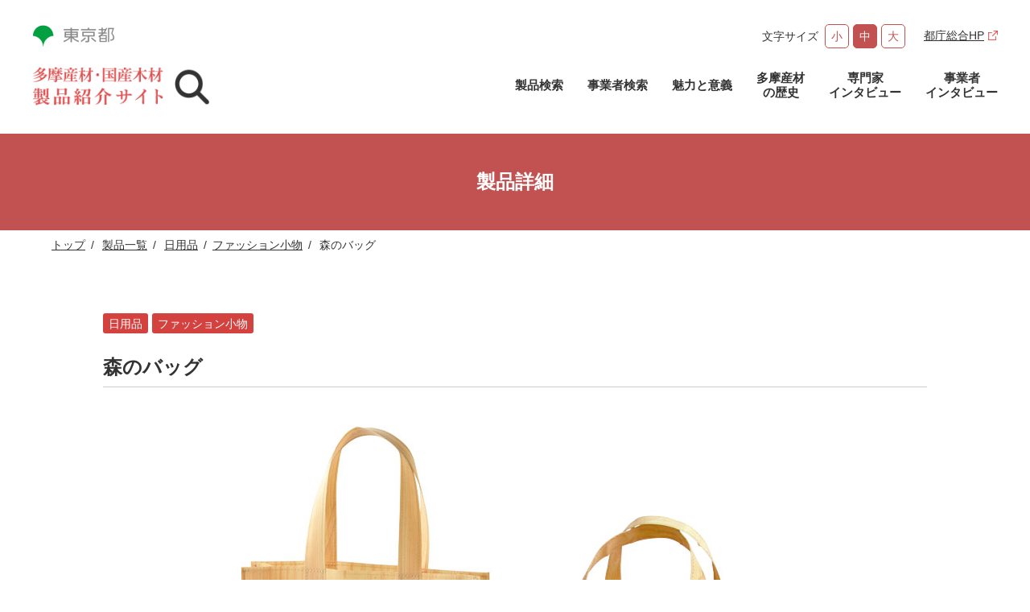

--- FILE ---
content_type: text/html
request_url: https://tamasanzaiproduct.metro.tokyo.lg.jp/item/keyaki-taniguchi-item-2.html
body_size: 3247
content:
<!doctype html>
<html lang="ja" prefix="og: https://ogp.me/ns#">
<head>
<!-- Google tag (gtag.js) -->
<script async src="https://www.googletagmanager.com/gtag/js?id=G-SYYB6GH177"></script>
<script>
  window.dataLayer = window.dataLayer || [];
  function gtag(){dataLayer.push(arguments);}
  gtag('js', new Date());

  gtag('config', 'G-SYYB6GH177');
</script>
<meta charset="utf-8">
<title>森のバッグ | 製品詳細 | 多摩産材・国産木材製品紹介サイト</title>
<meta http-equiv="X-UA-Compatible" content="IE=edge,chrome=1"/>
<meta name="viewport" content="width=device-width, initial-scale=1">
<meta name="description" content="多摩産材・国産木材製品紹介サイトでは、多摩産材、国産木材を取り扱う企業や団体の検索やその木材を利用した製品を検索できます。木材製品の検索をきっかけに、木材の魅力を感じていただき、木造建築物や木製什器など、木材が選択肢の1つとなることを願っております。"/>
<meta name="keywords" content="多摩産材,国産木材,製品,紹介" />
<link rel="canonical" href="https://tamasanzaiproduct.metro.tokyo.lg.jp/item/keyaki-taniguchi-item-2.html" />
<link rel="stylesheet" href="/common/css/slick-theme.css">
<link rel="stylesheet" href="/common/css/slick.css">
<link rel="stylesheet" href="/common/css/style.css">
<link rel="stylesheet" href="/common/css/pages.css">
<link rel="stylesheet" href="/common/css/print.css">
<script language="javascript" type="text/javascript" src="/common/js/jquery-3.6.1.min.js"></script>
<script language="javascript" type="text/javascript" src="/common/js/jquery.cookie.js"></script>
<script language="javascript" type="text/javascript" src="/common/js/slick.min.js"></script>
<script language="javascript" type="text/javascript" src="/common/js/common.js"></script>
    
<!-- ogp -->
<meta property="og:site_name" content="多摩産材・国産木材製品紹介サイト" />
<meta property="og:type" content="website" />
<meta property="og:title" content="森のバッグ | 多摩産材・国産木材製品紹介サイト" />
<meta property="og:description" content="多摩産材・国産木材製品紹介サイト" />
<meta property="og:url" content="https://tamasanzaiproduct.metro.tokyo.lg.jp/item/keyaki-taniguchi-item-2.html" />
<meta property="og:image" content="/common/images/ogp.jpg" />
<!-- twitter -->
<meta name="twitter:card" content="summary" />
<meta name="twitter:domain" content="tamasanzaiproduct.metro.tokyo.lg.jp" />
<meta name="twitter:title" content="森のバッグ | 多摩産材・国産木材製品紹介サイト" />
<meta name="twitter:description" content="多摩産材・国産木材製品紹介サイト" />
<meta name="twitter:image" content="/common/images/ogp.jpg" />

<meta name="google" content="nositelinkssearchbox" />
</head>

<body id="sub" class="itemDetail">
    <header>
        <div class="hTopWrapper">
            <div class="inner">
                <a href="https://www.sangyo-rodo.metro.tokyo.lg.jp/" target="_blank" class="sangyo-rodoLogo">
                    <img src="/common/images/logo_tokyo.png" alt="東京都">
                </a>
                <div class="hTopContents">
                    <div class="hTopNavi dispPc">
                        <div class="fontSize">
                            <span>文字サイズ</span>
                            <ul>
                                <li class="small">小</li><li class="middle current">中</li><li class="large">大</li>
                            </ul>
                        </div>
                    </div>
                    <div class="hTopNavi">
                        <a href="https://www.metro.tokyo.lg.jp/" target="_blank">都庁総合HP</a>
                    </div>
                </div>
            </div>
        </div>
        <div class="hMainWrapper">
            <div class="inner clearfix">
                <a class="hLogo" href="/">
                    <h1>多摩産材・国産木材製品紹介サイト</h1>
                </a>
                <div id="nav-drawer">
                    <input id="nav-input" type="checkbox" class="nav-unshown">
                    <label id="nav-open" for="nav-input">
                        <img src="/common/images/icon_sp_menu.png" alt="メニュー ボタン" class="dispSp">
                    </label>
                    <label class="nav-unshown" id="nav-close" for="nav-input"></label>
                    <div id="nav-content" class="hNav">
                        <nav>
                            <ul>
                                <li class="dispSp"><a href="/">トップ</a></li>
                                <li><a href="/item/">製品検索</a></li>
                                <li><a href="/partner/">事業者検索</a></li>
                                <li><a href="/attractive/">魅力と意義</a></li>
                                <li><a href="/history/">多摩産材<br>の歴史</a></li>
                                <li><a href="/specialist/">専門家<br>インタビュー</a></li>
                                <li><a href="/interview/">事業者<br>インタビュー</a></li>
                            </ul>
                        </nav>
                    </div>
                </div>
            </div>
        </div>
    </header>

    <main>
        <div class="subTitWrapper">
			<div class="inner">
				<h2>製品詳細</h2>
			</div>
		</div>
        <div class="breadcrumb inner">
            <ul>
                <li><a href="/">トップ</a></li>
                <li><a href="/item/">製品一覧</a></li>
                <li><a href="https://tamasanzaiproduct.metro.tokyo.lg.jp/item/DailyNecessities/">日用品</a></li><li><a href="https://tamasanzaiproduct.metro.tokyo.lg.jp/item/DailyNecessities/DailyNecessities-7/">ファッション小物</a></li>
                <li>森のバッグ</li>
            </ul>
        </div>
        <div class="mainWrapper">
            <section class="subSec">
                <div class="inner">
                    <div class="itemContents">
                        <div class="itemCat">
                            <a href="https://tamasanzaiproduct.metro.tokyo.lg.jp/item/DailyNecessities/"><span class="DailyNecessities">日用品</span></a><a href="https://tamasanzaiproduct.metro.tokyo.lg.jp/item/DailyNecessities/DailyNecessities-7/"><span class="DailyNecessities-7">ファッション小物</span></a>
                        </div>
                        <h3>森のバッグ</h3>
                        <ul class="itemImgs">
                            <li><figure><img src="/common/images/partner/keyaki-taniguchi/item-2_01.jpg" alt="製品画像01"></figure><span class="itemCaption"></span></li>
<li><figure><img src="/common/images/partner/keyaki-taniguchi/item-2_02.jpg" alt="製品画像02"></figure><span class="itemCaption">トートバッグS</span></li>
                        </ul>
                        <div class="itemSpecification">
                            <table class="titCol spScroll">
	<tr>
		<td>品名</td>
		<td>トートバッグL　TK150</td>
		<td>トートバッグS 舟形　TK152</td>
	</tr>
	<tr>
		<td>使用木材</td>
		<td>ヒノキ（石川県産）</td>
		<td>ヒノキ（石川県産）</td>
	</tr>
	<tr>
		<td>サイズ（mm）</td>
		<td>W300 ～ 320 × H370 × D80<br>（持ち手を含めた総高さ：500）</td>
		<td>W200 × H200 × D10<br>（持ち手を含めた総高さ：320）</td>
	</tr>
	<tr>
		<td>ロット数</td>
		<td>5 ～</td>
		<td>5 ～</td>
	</tr>
	<tr>
		<td>価格（税別）</td>
		<td>&yen;7,000</td>
		<td>&yen;5,000</td>
	</tr>
</table>
<p class="scrollTxt">← 横スクロールですべて表示 →</p>
<p>※トートバッグLの重さは約100g、トートバッグSの重さは約75gです。</p>
                        </div>
                        <div class="itemManufacturer">
                            <span>製造・販売元</span>
                            <a href="/partner/keyaki-taniguchi.html">株式会社谷口</a>
                        </div>
                    </div>
                </div>
            </section>
        </div>
    </main>
    <footer>
        <div class="inner">
            <div class="fContaner clearfix">
                <div class="fLogo">
                    <a href="/">
                        <img src="/common/images/logo.png" alt="多摩産材・国産木材製品紹介サイト">
                    </a>
                </div>
                <div class="fContents clearfix">
                    <ul class="fSiteMap clearfix">
                        <li><a href="/news/">新着情報</a></li>
                        <li><a href="/item/">製品検索</a></li>
                        <li><a href="/partner/">事業者検索</a></li>
                        <li><a href="/attractive/">魅力と意義</a></li>
                        <li><a href="/history/">多摩産材の歴史</a></li>
                        <li><a href="/specialist/">専門家インタビュー</a></li>
                        <li><a href="/interview/">事業者インタビュー</a></li>
                        <li><a href="/policy/">サイトポリシー</a></li>
                        <li><a href="/sitemap/">サイトマップ</a></li>
                        <li><a href="/contact/">お問い合わせ</a></li>
                    </ul>
                </div>
            </div>
            <div class="fInfo">
                <div class="container">
                    <a href="https://tokyonoki.jp/" target="_blank" rel="noopener">
                        <img src="/common/images/logo_tokyonoki.png" alt="とうきょうの木：ロゴ">
                    </a>
                    <div class="txtContents">
                        <img src="/common/images/logo_tokyo.png" alt="東京都：ロゴ">
                        <p>東京都庁 〒163-8001 東京都新宿区西新宿2-8-1<br>電話：03-5321-1111(代表)</p>
                    </div>
                </div>
                <div class="fBnrs">
                    <ul>
                        <li>
                            <a href="https://tamasanzai.tokyo/" target="_blank">
                                <img src="/common/images/top_bnr_01.jpg" alt="多摩産材情報センター：バナー">
                            </a>
                        </li>
                        <li>
                            <a href="https://tokyomokunavi.metro.tokyo.lg.jp/" target="_blank">
                                <img src="/common/images/top_bnr_02.jpg" alt="TOKYO MOKUNAVI（モクナビ）：バナー">
                            </a>
                        </li>
                        <li>
                            <a href="https://moction.jp/" target="_blank">
                                <img src="/common/images/top_bnr_03.jpg" alt="MOCTION：バナー">
                            </a>
                        </li>
                    </ul>
                </div>
            </div>
            <p class="copyright">Copyright © 2022 Bureau of Industrial and Labor Affairs, Tokyo Metropolitan Government. All Rights Reserved.</p>
        </div>
    </footer> 
</body>
</html>


--- FILE ---
content_type: text/css
request_url: https://tamasanzaiproduct.metro.tokyo.lg.jp/common/css/style.css
body_size: 8381
content:
@charset "utf-8";
/********************************************************* reset*/
html, body, p, li, dl, dt, dd, blockquote, td, form {
  margin: 0;
  padding: 0;
}

body{
  display: flex;
  flex-flow: column;
  min-height: 100vh;
  -webkit-text-size-adjust: 100%;
  -moz-text-size-adjust: 100%;
  -ms-text-size-adjust: 100%;
  text-size-adjust: 100%
}

@media all and (-ms-high-contrast: none) {
	body{
		display: block;
	}
}

main{
  flex: 1;
}


h1, h2, h3, h4, h5, h6 {
  margin: 0;
  padding: 0;
  font-size: 100%;
}

ul, ol {
  list-style: none outside none;
  margin: 0;
  padding: 0;
}

address, em, code, cite, dfn, var, optgroup {
  font-style: normal;
}

caption, th {
  font-style: normal;
  font-weight: normal;
  margin: 0;
  padding: 0;
  text-align: left;
}

img {
  border: none;
  vertical-align: bottom;
}

table {
  border-collapse: collapse;
  border-spacing: 0;
  font-size: 100%;
  line-height: inherit;
}

input, select, textarea {
  font-size: inherit;
  font-family: inherit;
  line-height: inherit;
}

fieldset {
  border: none;
  margin: 0;
  padding: 0;
}

main, article, aside, dialog, figure, footer, header, hgroup, nav, section {
  display: block;
  margin: 0;
  padding: 0;
}

map area {
  outline: none;
}


/* ------------------------------------------------------- base */
*{
	box-sizing: border-box;
}

html{
	font-size: 62.5%;
	color: #333;
}

body{
	margin: 0;
	padding: 0;
	height: 100%;
	font-family: '游ゴシック', YuGothic, "ヒラギノ角ゴ Pro W3", "Hiragino Kaku Gothic Pro", "メイリオ", Meiryo, "ＭＳ Ｐゴシック", Verdana, Arial, Helvetica, sans-serif;
	font-weight: 500;
	font-feature-settings: "pkna";
}

p{
	font-size: 150%;
	line-height: 1.8;
}

.dispPc{
	display: block;
}

.dispSp{
	display: none;
}

ul{
	list-style: none;
	margin: 0;
	padding: 0;
}

li{
	margin: 0;
	padding: 0;
}

a{
	text-decoration: none;
    color: #333;
	/* transition: all .3s ease-in-out; */
}

img{
	width: 100%;
	border-style: none;
	vertical-align: bottom;
}

/* a:hover{
	opacity: 0.8;
} */

/* clearfix */
.clearfix:after{
	content: ".";
	display: block;
	clear: both;
	height: 0;
	visibility: hidden;
}

.clearfix{
	min-height: 1px;
}

* html .clearfix{
	height: 1px;
	/*
	height: auto;
	overflow: hidden;
	*/
}

.inner{
	max-width: 1400px;
	width: 90%;
	margin: 0 auto;
}

.iconBlank::after{
	content: '';
	display: inline-block;
	width: 16px;
	height: 14px;
	background: url('../img/f_icon_link.png')no-repeat center;
	background-size: 100%;
	vertical-align: middle;
	margin-left: 5px;
}

.youtube{
	position: relative;
	max-width: 100%;
	padding-top: 56.25%;
}

.youtube iframe{
    position: absolute;
    top: 0;
    right: 0;
    width: 100% !important;
    height: 100% !important;
}

p.note{
	line-height: 1.5;
	padding-left: 1.15em;
	position: relative;
}

p.note::before{
	content: '※';
	position: absolute;
	left: 0;
	top: 0;
}

.listCircle li{
    padding-left: 1.25em;
    font-size: 150%;
    line-height: 1.5;
    margin-bottom: .75em;
    position: relative;
}

.listCircle li::before {
    content: '';
    display: inline-block;
    width: 4px;
    height: 4px;
    border-radius: 100%;
    background-color: #C25151;
    position: absolute;
    left: .45em;
    top: .55em;
}

.inlineLink {
    word-break: break-all;
    color: #7da019;
    text-decoration: underline;
}

.inlineLink:hover{
    opacity: 1;
    text-decoration: none;
}

.tac{
    text-align: center !important;
}

.tar{
    text-align: right !important;
}




/* ------------------------------------------------------- header */
header{
    width: 100%;
    padding: 30px 0;
    background-color: #fff;
    z-index: 10;
    position: fixed;
    top: 0;
    /* transition: all .2s; */
}

.hTopWrapper{
    padding-bottom: 10px;
    transition: all .2s;
}

.hTopWrapper .inner{
    display: table;
}

.sangyo-rodoLogo{
    display: table-cell;
    vertical-align: middle;
    width: 103px;
}

.hTopContents{
    display: table-cell;
    vertical-align: middle;
    text-align: right;
}

.hTopContents .hTopNavi{
    display: inline-block;
    vertical-align: middle;
    margin-left: 20px;
}

.hTopContents .hTopNavi:nth-child(2) a{
    text-decoration: underline;
    font-size: 140%;
    color: #333;
}

.hTopContents .hTopNavi:nth-child(2) a::after{
    content: '';
    display: inline-block;
    vertical-align: middle;
    width: 12px;
    height: 12px;
    background: url('../images/icon_link.png')no-repeat center;
    background-size: 100%;
    margin-left: 5px;
    margin-top: -2px;
}

.hTopContents .hTopNavi:nth-child(2) a:hover{
    opacity: 1;
    text-decoration: none;
}

.fontSize span{
    display: inline-block;
    font-size: 140%;
    margin-right: 5px;
}

.fontSize ul{
    display: inline-block;
}

.fontSize ul li{
    display: inline-block;
    font-size: 140%;
    line-height: 1;
    padding: .5em .5em;
    color: #C25151;
    background-color: #fff;
    border: 1px solid #C25151;
    border-radius: 5px;
    margin-right: 5px;
    cursor: pointer;
    /* transition: all .1s; */
}

.fontSize ul li:last-child{
    margin: 0;
}

.fontSize ul li.current{
    color: #fff;
    background-color: #C25151;
}

.fontSize ul li:hover{
    color: #fff;
    background-color: #C25151;
}

.hLogo{
    float: left;
    display: block;
}

.hMainWrapper{
    margin-top: 10px;
}

.hLogo:hover{
    opacity: .8;
}

.hLogo h1{
    text-indent: -9999px;
    width: 251px;
    height: 54px;
    background: url('../images/logo.png')no-repeat center center;
    background-size: 100%;
    margin: 0;
    transition: all .2s;
}

.hNav{
    float: right;
    height: 100%;
}

.hNav ul{
    display: -webkit-flex;
    display: flex;
    height: 100%;
    -webkit-align-items: center;
    align-items: center;
}

.hNav ul li{
    margin-left: 40px;
    text-align: center;
}

.hNav ul li a{
    display: inline-block;
    font-size: 160%;
    font-weight: 700;
    line-height: 1.25;
    padding: .5em 0;
    position: relative;
	/* transition: all .1s; */
}

.hNav ul li a::after{
    content: none;
	position: absolute;
	bottom: 2px;
	left: 0;
	width: 100%;
	height: 2px;
	background-color: #C25151;
	transform: scaleX(0);
	transition: transform .3s;
}

.hNav ul li.newTabLink a::before{
    content: '';
    display: inline-block;
    vertical-align: middle;
    width: 13px;
    height: 13px;
    background: url('../images/icon_tab_og.png')no-repeat center;
    background-size: 100% auto;
    margin-right: 7px;
    margin-top: -2px;
}

.hNav ul li a:hover{
    color: #C25151;
    text-decoration: underline;
}

.hNav ul li a:hover::after{
    transform: scaleX(1);
}

.hNav ul li.hContactBtn{
    text-align: left;
}

.hNav ul li.hContactBtn a{
    display: block;
    font-size: 150%;
    line-height: 1;
    padding: 1em 4.5em 1em 1em;
    color: #fff;
    background-color: #C25151;
    border-radius: 50px;
    box-shadow: 0 0 10px rgba(201,94,118,.5);
    position: relative;
    /* transition: all .1s; */
}

.hNav ul li.hContactBtn a .btnBg::before{
    content: '';
    width: 100%;
    height: 100%;
    background: linear-gradient(to right, #4E90E6, #4E68E6);
    border-radius: 50px;
    position: absolute;
    left: 0;
    top: 0;
    transition: all .3s;
}

.hNav ul li.hContactBtn a::before{
    content: '';
    display: inline-block;
    width: 1px;
    height: 85%;
    background-color: #fff;
    position: absolute;
    right: 45px;
    top: 0;
}

.hNav ul li.hContactBtn a::after{
    content: '';
    display: inline-block;
    width: 17px;
    height: 100%;
    background: url('../images/icon_mail_w.png')no-repeat center;
    background-size: 100% auto;
    position: absolute;
    left: auto;
    right: 15px;
    top: 0;
    bottom: 0;
    transform: none;
}

.hNav ul li.hContactBtn a:hover{
    box-shadow: 0 0 20px rgba(201,94,118,.5);
}

.hNav ul li.hContactBtn a:hover > .btnBg::before{
    opacity: 0;
}

.hSpContact,
.hSpNavBtn{
    display: none;
}

header.is-animation{
    padding: 10px 0;
}

header.is-animation .hTopWrapper{
    padding: 0;
}

header.is-animation .hLogo h1{
    width: 220px;
}

#nav-input{
	display: none;
}







/* ------------------------------------------------------- main */
main{
    padding-top: 166px;
}

.topHero{
    position: relative;
}

.topHero .topHeroImg{
    float: right;
    width: 67vw;
    height: 580px;
    overflow: hidden;
}

/* .slider img{
    width: 100%;
    height: 580px;
    object-fit: cover;
} */

.topHero .topHeroImg .sliderImg{
    display: flex;
    width: 100%;
    width: min-content;
    animation: 60s linear infinite sliderAnimation;
}

.topHero .topHeroImg .sliderImg li{
    width: 550px;
    height: 580px;
    margin-right: 10px;
    overflow: hidden;
    position: relative;
}

.topHero .topHeroImg .sliderImg li:before{
    background: #fff;
    bottom: 0;
    content: '';
    left: 0;
    pointer-events: none;
    position: absolute;
    right: 0;
    top: 0;
    z-index: 1;
    transform: translateX(100%);
}

@keyframes img-wrap{
    100% {
        transform: translateX(100%);
    }
}

.topHero .topHeroImg .sliderImg li img{
    height: 100%;
    object-fit: cover;
}

@keyframes sliderAnimation{
    100%{
        transform: translateX(-50%);
    }
}

.topHero .topHeroTxt{
    position: absolute;
    left: 0;
    right: 0;
    bottom: 0;
}

.topHero .topHeroTxt h2.mainCatch{
    -ms-writing-mode: tb-rl;
    writing-mode: vertical-rl;
    font-family: "游明朝体", "Yu Mincho", YuMincho, "ヒラギノ明朝 Pro", "Hiragino Mincho Pro", "MS P明朝", "MS PMincho", serif;
    font-size: 3.4rem;
    line-height: 1.75;
    margin-left: 1.5em;
}

#topNews{
    background-color: #F3F0F0;
    position: relative;
}

#topNews::before{
    content: '';
    width: 100%;
    height: 210px;
    background-color: #F3F0F0;
    position: absolute;
    left: 0;
    top: -210px;
    z-index: -1;
}

#topNews .inner{
    padding: 100px 0;
}

.topContentsWrapper h3{
    font-size: 160%;
}

.topContentsWrapper h3 p span{
    display: inline-block;
    font-family: "游明朝体", "Yu Mincho", YuMincho, "ヒラギノ明朝 Pro", "Hiragino Mincho Pro", "MS P明朝", "MS PMincho", serif;
    font-size: 2.5em;
    line-height: 1;
    color: #C25151;
    margin-bottom: .15em;
}

.topNewsHead{
    float: left;
    width: 20%;
}

.topNewsContents{
    float: left;
    width: 80%;
}

a.moreLink{
    display: inline-block;
    font-size: 150%;
    font-weight: 700;
    line-height: 1;
    padding-left: 35px;
    margin-top: 2em;
    transition: all .1s;
    position: relative;
}

a.moreLink::before{
    content: '';
    display: inline-block;
    width: 30px;
    height: 30px;
    background-color: #C25151;
    border-radius: 50%;
    position: absolute;
    left: 0;
    top: 0;
    bottom: 0;
    margin: auto;
    transition: all .2s;
}

a.moreLink::after{
    content: '';
    display: inline-block;
    width: 6px;
    height: 6px;
    border-top: 1px solid #fff;
    border-right: 1px solid #fff;
    -webkit-transform: rotate(45deg);
    transform: rotate(45deg);
    vertical-align: middle;
    position: absolute;
    left: 10px;
    top: 0;
    bottom: 0;
    margin: auto;
}

a.moreLink:hover{
    /* padding-left: 40px; */
    text-decoration: underline;
    color: #C25151;
}

/* a.moreLink:hover::before{
    width: 40px;
    height: 40px;
    left: -5px;
} */

.topNewsContents ul li{
    margin-bottom: 5px;
}

.topNewsContents ul li:last-child{
    margin-bottom: 0;
}

.topNewsContents ul li a{
    display: table;
    width: 100%;
    padding: 20px;
    background-color: #fff;
    border-radius: 5px;
    position: relative;
    transition: all .1s;
}

/* .topNewsContents ul li a:hover{
    background-color: #FFF6EE;
    box-shadow: 0 0 10px rgba(0,0,0,.15);
} */

.topNewsContents ul li a::before{
    content: '';
    display: block;
    width: 100%;
    height: 100%;
    overflow: hidden;
    outline: 0px solid #C25151;
    outline-offset: 0px;
    border-radius: 5px;
    position: absolute;
    left: 0;
    top: 0;
    transition: all .1s;
}

.topNewsContents ul li a:hover::before{
    outline: 3px solid #C25151;
    outline-offset: -3px;
}

.topNewsContents ul li a::after{
    content: '';
    display: inline-block;
    width: 8px;
    height: 8px;
    border-top: 1px solid #C25151;
    border-right: 1px solid #C25151;
    -webkit-transform: rotate(45deg);
    transform: rotate(45deg);
    vertical-align: middle;
    position: absolute;
    right: 25px;
    top: 0;
    bottom: 0;
    margin: auto;
    transition: all .1s;
}

.topNewsContents ul li a:hover::after{
    right: 20px;
}

.topNewsContents ul li a span{
    display: table-cell;
    vertical-align: middle;
    width: 8em;
    font-family: "游明朝体", "Yu Mincho", YuMincho, "ヒラギノ明朝 Pro", "Hiragino Mincho Pro", "MS P明朝", "MS PMincho", serif;
    font-size: 150%;
    color: #C25151;
}

.topNewsContents ul li a p{
    display: table-cell;
    vertical-align: top;
    line-height: 1.5;
}

.topNewsContents ul li a:hover p{
    text-decoration: underline;
}

#topAbout{
    padding: 125px 0;
}

.topAbout2col{
    position: relative;
}

.topAbout2col .topAboutBg{
    width: 50%;
    background: url('../images/top_img_01.jpg')no-repeat center;
    background-size: 100%;
    position: absolute;
    left: 0;
    top: 0;
    bottom: 0;
    margin: auto;
}

.topAbout2col .txtContents .container{
    float: right;
    width: 50%;
    padding: 100px 0 100px 60px;
}

#topAbout h3{
    margin-bottom: 3em;
}

.topAbout2col .txtContents .container p{
    text-align: justify;
    font-size: 150%;
    font-weight: 700;
    line-height: 2;
    margin-bottom: 1em;
}

.topAbout2col .txtContents .container p:last-child{
    margin-bottom: 0;
}

#topSearchMenu{
    padding: 100px 0;
    background: url('../images/top_search_bg.gif')no-repeat center top;
    background-size: cover;
}

.topSearchMenuBtns ul li{
    float: left;
    width: 48%;
    margin-right: 4%;
}

.topSearchMenuBtns ul li:nth-child(2){
    margin-right: 0;
}

.topSearchMenuBtns ul li a{
    display: block;
    padding: 75px 50px;
    background-color: #fff;
    border-radius: 5px;
    text-align: center;
    box-shadow: 0 0 5px rgba(0,0,0,.15);
    position: relative;
    transition: all .1s;
}

.topSearchMenuBtns ul li a::before{
    content: '';
    display: inline-block;
    width: 40px;
    height: 40px;
    border: 1px solid #C25151;
    border-radius: 50%;
    position: absolute;
    right: 30px;
    bottom: 30px;
    transition: all .3s;
}

.topSearchMenuBtns ul li a::after{
    content: '';
    display: inline-block;
    width: 8px;
    height: 8px;
    border-top: 1px solid #C25151;
    border-right: 1px solid #C25151;
    -webkit-transform: rotate(45deg);
    transform: rotate(45deg);
    vertical-align: middle;
    position: absolute;
    right: 48px;
    bottom: 46px;
    transition: all .3s;
}

.topSearchMenuBtns ul li a:hover{
    background-color: #F5D2D2;
    /* box-shadow: 0 0 15px rgba(0,0,0,.15); */
}

.topSearchMenuBtns ul li a h3{
    font-family: "游明朝体", "Yu Mincho", YuMincho, "ヒラギノ明朝 Pro", "Hiragino Mincho Pro", "MS P明朝", "MS PMincho", serif;
    font-size: 280%;
}

.topSearchMenuBtns ul li a h3::before{
    content: '';
    display: inline-block;
    vertical-align: middle;
    width: 31px;
    height: 43px;
    background: url('../images/icon_item.png')no-repeat center;
    background-size: 100%;
    margin-right: 15px;
    margin-top: -3px;
}

.topSearchMenuBtns ul li:nth-child(2) a h3::before{
    width: 48px;
    height: 43px;
    background: url('../images/icon_partner.png')no-repeat center;
    background-size: 100%;
}

.topSearchMenuBtns ul li a p{
    margin-top: .5em;
}

.topSearchMenuBtns ul li a:hover h3,
.topSearchMenuBtns ul li a:hover p{
    text-decoration: underline;
}

#topContentsMenu{
    padding: 100px 0;
    background-color: #F3F0F0;
}

.topContentsMenuLinks ul{
    display: flex;
    flex-wrap: wrap;
}

.topContentsMenuLinks ul li{
    width: 49%;
    margin: 0 2% 2% 0;
}

.topContentsMenuLinks ul li:nth-child(2n){
    margin-right: 0;
}

.topContentsMenuLinks ul li{
    background: url('../images/top_img_02.jpg')no-repeat center;
    background-size: cover;
    border-radius: 5px;
}

.topContentsMenuLinks ul li:nth-child(2){
    background: url('../images/top_img_03.jpg')no-repeat center;
    background-size: cover;
}

.topContentsMenuLinks ul li:nth-child(3){
    background: url('../images/top_img_04.jpg')no-repeat center;
    background-size: cover;
}

.topContentsMenuLinks ul li:nth-child(4){
    background: url('../images/top_img_05.jpg')no-repeat center;
    background-size: cover;
}

.topContentsMenuLinks ul li:nth-child(5){
    background: url('../images/top_img_06.jpg')no-repeat center;
    background-size: cover;
}

.topContentsMenuLinks ul li a{
    display: block;
    width: 100%;
    height: 100%;
    padding: 80px 50px;
    position: relative;
    background-color: rgba(77,77,77,.9);
    border-radius: 5px;
    transition: all .1s;
}

.topContentsMenuLinks ul li a::before{
    content: '';
    display: inline-block;
    width: 40px;
    height: 40px;
    border: 1px solid #fff;
    border-radius: 50%;
    position: absolute;
    right: 30px;
    bottom: 30px;
    z-index: 5;
    transition: all .3s;
}

.topContentsMenuLinks ul li a::after{
    content: '';
    display: inline-block;
    width: 8px;
    height: 8px;
    border-top: 1px solid #fff;
    border-right: 1px solid #fff;
    -webkit-transform: rotate(45deg);
    transform: rotate(45deg);
    vertical-align: middle;
    position: absolute;
    right: 48px;
    bottom: 46px;
    z-index: 5;
    transition: all .3s;
}

.topContentsMenuLinks ul li a:hover{
    box-shadow: 0 0 20px rgba(0,0,0,.25);
}

.topContentsMenuLinks ul li a:hover::before{
    border: 1px solid #C25151;
    background-color: #C25151;
}

/* .topContentsMenuLinks ul li a:hover::after{
    border-top: 1px solid #C25151;
    border-right: 1px solid #C25151;
} */

/* .topContentsMenuLinks ul li a:hover > .bgArea::before{
    opacity: .1;
}

.topContentsMenuLinks ul li a:hover > .bgArea::after{
    opacity: .9;
} */

.topContentsMenuLinks ul li a span{
    display: block;
    text-align: center;
    font-family: "游明朝体", "Yu Mincho", YuMincho, "ヒラギノ明朝 Pro", "Hiragino Mincho Pro", "MS P明朝", "MS PMincho", serif;
    font-size: 180%;
    line-height: 1;
    color: #fff;
    margin-bottom: 2em;
    position: relative;
    z-index: 5;
}

.topContentsMenuLinks ul li a h4{
    text-align: center;
    font-family: "游明朝体", "Yu Mincho", YuMincho, "ヒラギノ明朝 Pro", "Hiragino Mincho Pro", "MS P明朝", "MS PMincho", serif;
    font-size: 320%;
    font-weight: 500;
    line-height: 1.5;
    color: #fff;
    margin-bottom: 1.25em;
    position: relative;
    z-index: 5;
}

.topContentsMenuLinks ul li a p{
    max-width: 400px;
    text-align: center;
    color: #fff;
    margin: 0 auto;
    position: relative;
    z-index: 5;
}

.topContentsMenuLinks ul li a p.comingsoon{
    font-weight: 700;
    color: #333;
    background-color: #fff;
    padding: 1em;
    margin-top: 1em;
}

.topContentsMenuLinks ul li a:hover > span,
.topContentsMenuLinks ul li a:hover > h4,
.topContentsMenuLinks ul li a:hover > p{
    text-decoration: underline;
    text-shadow: 0 0 10px rgba(0,0,0,.5);
}














/* ------------------------------------------------------- footer */
footer{
    padding-top: 60px;
    background-color: #fff;
}

#sub footer{
    margin-top: 120px;
    border-top: 1px solid #eee;
}

/* .fContaner{
    margin-bottom: 120px;
} */

.fContaner .fLogo{
    float: left;
}

.fContaner .fLogo a{
    display: block;
    width: 284px;
}

.fContaner .fContents{
    float: right;
}

.fContaner .fContents .fSiteMap{
    float: left;
    max-width: 560px;
}

.fContaner .fContents .fSiteMap li{
    float: left;
    width: 33%;
    margin-bottom: 10px;
}

.fContaner .fContents .fSiteMap li a{
    display: inline-block;
    font-size: 150%;
    font-weight: 700;
}

.fContaner .fContents .fSiteMap li a::before{
    content: '';
    display: inline-block;
    width: 6px;
    height: 6px;
    border-top: 1px solid #C25151;
    border-right: 1px solid #C25151;
    -webkit-transform: rotate(45deg);
    transform: rotate(45deg);
    margin-right: 8px;
    vertical-align: middle;
}

.fContaner .fContents .fSiteMap li.newTabLink a::before{
    content: '';
    display: inline-block;
    vertical-align: middle;
    border: none;
    transform: none;
    width: 13px;
    height: 13px;
    background: url('../images/icon_tab_og.png')no-repeat center;
    background-size: 100% auto;
    margin-right: 7px;
    margin-top: -2px;
}

.fContaner .fContents .fSiteMap li a:hover{
    text-decoration: underline;
    color: #C25151;
}

.fContaner .fContents .fContact{
    float: left;
}

.fContaner .fContents .fContact li:first-child{
    margin-bottom: 15px;
}

.fContaner .fContents .fContact li:first-child a{
    display: block;
    font-size: 150%;
    font-weight: 700;
    line-height: 1;
    padding: 1em 4.5em 1em 1em;
    color: #fff;
    background-color: #C25151;
    border-radius: 50px;
    box-shadow: 0 0 10px rgba(201,94,118,.5);
    position: relative;
    transition: all .1s;
}

.fContaner .fContents .fContact li:first-child a::before{
    content: '';
    display: inline-block;
    width: 1px;
    height: 85%;
    background-color: #fff;
    position: absolute;
    right: 45px;
    top: 0;
}

.fContaner .fContents .fContact li:first-child a::after{
    content: '';
    display: inline-block;
    width: 17px;
    height: 100%;
    background: url('../images/icon_mail_w.png')no-repeat center;
    background-size: 100% auto;
    position: absolute;
    left: auto;
    right: 15px;
    top: 0;
    bottom: 0;
    transform: none;
}

.fContaner .fContents .fContact li:first-child a:hover{
    text-decoration: underline;
    box-shadow: 0 0 20px rgba(201,94,118,.5);
}

.fContaner .fContents .fContact li:first-child a:hover > .btnBg::before{
    opacity: 0;
}

.fContaner .fContents .fContact li:nth-child(2){
    text-align: center;
}

.fContaner .fContents .fContact li:nth-child(2) a{
    display: inline-block;
    font-family: 'Roboto Slab', serif;
    font-size: 2.6rem;
    line-height: 1;
}

.fContaner .fContents .fContact li:nth-child(2) a::before{
    content: '';
    display: inline-block;
    vertical-align: middle;
    width: 25px;
    height: 25px;
    background: url('../images/icon_tel.png')no-repeat center;
    background-size: 100% auto;
    margin-right: 8px;
}

.fInfo{
    display: flex;
    justify-content: space-between;
    margin: 20px 0 60px;
}

.fInfo .container{
    display: table;
}

.fInfo .container a{
    display: table-cell;
    vertical-align: middle;
    width: 59px;
    height: 65px;
}

.fInfo .container .txtContents{
    display: table-cell;
    vertical-align: middle;
    padding-left: 30px;
}

.fInfo .container .txtContents img{
    display: inline-block;
    width: 76px;
    margin-bottom: 5px;
}

.fInfo .container .txtContents p{
    font-size: 140%;
    line-height: 1.5;
}

.fInfo .fBnrs ul{
    display: flex;
}

.fInfo .fBnrs ul li{
    width: 200px;
    margin-left: 10px;
}

.fInfo .fBnrs ul li a{
    display: block;
    border: 1px solid #eee;
    transition: all .2s;
}

.fInfo .fBnrs ul li a:hover{
    opacity: .8;
}



.copyright{
    text-align: center;
    font-size: 1.3rem;
    line-height: 1.5;
    padding: .25em 0;
}




@media screen and (min-width:1097px) and (max-width:1290px){
    header .inner{
        width: 100%;
        padding: 0 40px;
    }
    
    .hLogo h1,
    header.is-animation .hLogo h1{
        width: 220px;
    }
    
    .hNav ul li{
        margin-left: 30px;
    }
    
    .hNav ul li a{
        font-size: 150%;
    }
    
    .hNav ul li.hContactBtn a{
        font-size: 140%;
    }
}




@media screen and (min-width:811px) and (max-width:1096px){
    .hLogo h1,
    header.is-animation .hLogo h1{
        width: 200px;
    }
    
    .hNav ul li{
        margin-left: 25px;
    }
    
    .hNav ul li a{
        font-size: 140%;
    }
    
    .hNav ul li.hContactBtn a{
        font-size: 130%;
    }
}





/* ------------------------------------------------------- tab/sp */
@media only screen and (max-width:810px){
    .dispPc{
		display: none !important;
	}

	.dispSp{
		display: block;
	}
	
	p{
		font-size: 140%;
	}
    
    .listCircle li{
        font-size: 140%;
    }
	
	.inner{
        width: 100%;
		padding: 0 40px;
	}
	
	header{
        padding: 0;
        background-color: #fff;
	}
    
    header.is-animation{
        padding: 0;
        box-shadow: 0 0 5px rgba(0,0,0,.15);
    }
    
    header .inner{
        padding: 0 20px;
    }
    
    .hTopWrapper{
        padding: 0;
        border-bottom: 1px solid #eee;
    }
    
    .hTopWrapper .inner{
        height: 35px;
    }
    
    .sangyo-rodoLogo{
        width: 80px;
    }
    
    .hTopContents .hTopNavi:nth-child(2) a{
        font-size: 130%;
    }
    
    .hTopContents .hTopNavi:nth-child(2) a:hover{
        text-decoration: underline;
    }
    
    .hMainWrapper{
        padding: 8px 0;
        margin: 0;
    }
    
    .hLogo h1,
    header.is-animation .hLogo h1{
        width: 200px;
    }
    
    /*ハンバーガーメニュー
	ヘッダーまわりはサイトに合わせて調整してください*/
	#nav-drawer {
        float: right;
		width: 44px;
		height: 44px;
        border: 1px solid #eff3f7;
		border-radius: 5px;
        margin-top: 5px;
	}

	/*チェックボックス等は非表示に*/
	.nav-unshown {
		display:none;
	}

	/*アイコンのスペース*/
	#nav-open {
	  	display: inline-block;
	  	width: 100%;
	  	vertical-align: middle;
	}

	/*ハンバーガーアイコンをCSSだけで表現*/
	#nav-open span, #nav-open span:before, #nav-open span:after {
	  	position: absolute;
	  	height: 3px;/*線の太さ*/
	  	width: 24px;/*長さ*/
	  	background: #fff;
	  	display: block;
	  	content: '';
	  	cursor: pointer;
	}
	#nav-open span:before {
	  	bottom: -8px;
	}
	#nav-open span:after {
	  	bottom: -16px;
	}

	/*閉じる用の薄黒カバー*/
	#nav-close {
	  	display: none;/*はじめは隠しておく*/
	  	position: fixed;
	  	z-index: 99;
	  	top: 0;/*全体に広がるように*/
	  	left: 0;
	  	width: 100%;
	  	height: 100%;
	  	background: black;
	  	opacity: 0;
	  	transition: .3s ease-in-out;
	}

	/*中身*/
	#nav-content {
	  	overflow: auto;
	  	position: fixed;
	  	top: 0;
	  	left: 0;
	  	z-index: 9999;/*最前面に*/
	  	width: 70%;/*右側に隙間を作る（閉じるカバーを表示）*/
	  	max-width: 330px;/*最大幅（調整してください）*/
	  	height: 100%;
	  	background: rgba(255,255,255,.9);/*背景色*/
	  	transition: .3s ease-in-out;/*滑らかに表示*/
	  	-webkit-transform: translateX(-105%);
	  	transform: translateX(-105%);/*左に隠しておく*/
		margin-top: 106px;
	}
    
	/*チェックが入ったらもろもろ表示*/
	#nav-input:checked ~ #nav-close {
	  	display: block;/*カバーを表示*/
	  	opacity: .5;
		margin-top: 106px;
	}
    
	#nav-input:checked ~ #nav-content {
	  	-webkit-transform: translateX(0%);
	  	transform: translateX(0%);/*中身を表示（右へスライド）*/
	  	/* box-shadow: 6px 0 25px rgba(0,0,0,.15); */
	}
	
	#top header.is-animation #nav-content{
		background-color: rgba(255,255,255,.95);
		border: none;
	}
    
    .hNav .inner{
        padding: 0;
    }
    
    .hNav nav > ul{
        display: block;
    }
    
    .hNav nav > ul > li{
        margin: 0;
    }
    
    .hNav nav > ul > li.separate{
        display: none;
    }
	
    .hNav nav > ul > li > a{
        width: 100%;
        font-size: 150%;
        padding: 1.5em;
        border-bottom: 1px dotted #ccc !important;
        text-align: left;
    }
    
    .hNav ul li a:hover{
        color: #333;
        text-decoration: none;
    }
    
    .hNav nav > ul > li > a::before{
        content: '';
        display: inline-block;
        width: 6px;
        height: 6px;
        border-top: 1px solid #C25151;
        border-right: 1px solid #C25151;
        -webkit-transform: rotate(45deg);
        transform: rotate(45deg);
        vertical-align: middle;
        margin-right: 8px;
    }
    
    .hNav nav > ul > li > a br{
        display: none;
    }
    
    .hNav ul li.hContactBtn{
        padding: 1.5em;
    }
    
    .hNav ul li.hContactBtn a{
        font-size: 150%;
        padding: 1.25em;
        border: none !important;
    }
    
    .hNav ul li.hContactBtn a:hover{
        box-shadow: none;
    }
    
    .hNav ul li.hContactBtn a::before{
        border: none;
        transform: none;
        margin: 0;
    }
    
    
    
    
    
    main{
        padding-top: 106px;
    }
    
    .topHero .topHeroImg{
        width: 75vw;
        height: 440px;
    }
    
    .topHero .topHeroImg .sliderImg li{
        width: 360px;
        height: 440px;
    }
    
    .topHero .topHeroTxt h2.mainCatch{
        font-size: 2.5rem;
        margin: 0;
    }
    
    #topNews::before{
        height: 172px;
        top: -172px;
    }
    
    #topNews .inner{
        padding: 60px 40px;
    }
    
    .topNewsHead{
        float: none;
        width: 100%;
        margin-bottom: 15px;
    }
    
    .topContentsWrapper h3{
        font-size: 140%;
    }
    
    .topContentsWrapper h3 p span{
        font-size: 1.75em;
    }
    
    #topNews::before{
        height: 80px;
        top: -80px;
    }
    
    .topNewsHead h3{
        float: left;
    }
    
    .topNewsHead a.moreLink{
        float: right;
        font-size: 130%;
        padding-left: 30px;
        margin-top: 3.25em;
    }
    
    .topNewsHead a.moreLink::before,
    .topNewsHead a.moreLink:hover::before{
        width: 25px;
        height: 25px;
        left: 0;
    }
    
    .topNewsHead a.moreLink::after{
        left: 8px;
    }
    
    a.moreLink:hover{
        text-decoration: underline;
        color: #333;
    }
    
    .topNewsContents ul li a:hover::after{
        right: 25px;
    }
    
    .topNewsContents{
        float: none;
        width: 100%;
    }
    
    .topNewsContents ul li a{
        padding-right: 50px;
    }
    
    .topNewsContents ul li a span{
        font-size: 150%;
    }
    
    .topNewsContents ul li a:hover::before{
        outline: none;
    }
    
    .topNewsContents ul li a:hover p{
        text-decoration: none;
    }
    
    #topAbout{
        padding: 0 0 80px;
    }
    
    .topAbout2col .topAboutBg{
        width: 100%;
        position: inherit;
        aspect-ratio: 1024 / 460;
        margin-bottom: 40px;
    }
    
    .topAbout2col .txtContents .container{
        float: none;
        width: 100%;
        padding: 0 80px;
    }
    
    #topAbout h3,
    #topAbout h3 p{
        text-align: center;
    }
    
    .topAbout2col .txtContents .container p{
        text-align: center;
        font-size: 150%;
    }
    
    .topAbout2col .txtContents .container > p br{
        display: none;
    }
    
    #topSearchMenu{
        padding: 70px 0;
    }
    
    .topSearchMenuBtns ul li a{
        padding: 50px 30px;
    }
    
    .topSearchMenuBtns ul li a::before{
        width: 25px;
        height: 25px;
        right: 15px;
        bottom: 15px;
    }
    
    .topSearchMenuBtns ul li a::after{
        width: 6px;
        height: 6px;
        right: 26px;
        bottom: 25px;
    }
    
    .topSearchMenuBtns ul li a h3{
        font-size: 220%;
    }
    
    .topSearchMenuBtns ul li a h3::before{
        width: 22px;
        height: 32px;
        margin-right: 10px;
        margin-top: -5px;
    }
    
    .topSearchMenuBtns ul li:nth-child(2) a h3::before{
        width: 35px;
        height: 32px;
    }
    
    .topSearchMenuBtns ul li a:hover{
        background-color: #fff;
    }
    
    .topSearchMenuBtns ul li a:hover h3,
    .topSearchMenuBtns ul li a:hover p{
        text-decoration: none;
    }
    
    #topContentsMenu{
        padding: 70px 0;
    }
    
    
    .topContentsMenuLinks ul li a{
        padding: 50px 30px;
    }
    
    .topContentsMenuLinks ul li a span{
        font-size: 140%;
    }
    
    .topContentsMenuLinks ul li a h4{
        font-size: 240%;
    }
    
    .topContentsMenuLinks ul li a::before{
        width: 25px;
        height: 25px;
        right: 15px;
        bottom: 15px;
    }
    
    .topContentsMenuLinks ul li a::after{
        width: 6px;
        height: 6px;
        right: 26px;
        bottom: 25px;
    }
    
    .topContentsMenuLinks ul li a:hover{
        box-shadow: none;
    }
    
    .topContentsMenuLinks ul li a:hover::before{
        border: 1px solid #fff;
        background: none;
    }
    
    .topContentsMenuLinks ul li a:hover > span,
    .topContentsMenuLinks ul li a:hover > h4,
    .topContentsMenuLinks ul li a:hover > p{
        text-decoration: none;
    }
    
    footer{
        padding-top: 40px;
    }

    .fContaner .fLogo{
        float: none;
        margin-bottom: 30px;
    }
    
    .fContaner .fLogo a{
        width: 240px;
        margin: 0 auto;
    }
    
    .fContaner .fContents .fSiteMap{
        float: none;
        max-width: 100%;
    }
    
    .fContaner .fContents .fSiteMap li{
        width: 25%;
    }
    
    .fContaner .fContents .fSiteMap li a{
        font-size: 140%;
    }
    
    .fContaner .fContents .fSiteMap li a:hover{
        text-decoration: none;
        color: #333;
    }
    
    .fInfo{
        margin: 30px 0 40px;
    }
    
    .fInfo .container{
        margin: 0 auto 20px;
    }
    
    .fInfo .container .txtContents p{
        font-size: 130%;
    }
    
    .fInfo{
        flex-wrap: wrap;
    }
    
    .fBnrs{
        width: 100%;
    }
    
    .fInfo .fBnrs ul{
        justify-content: center;
        flex-wrap: wrap;
    }
    
    .fInfo .fBnrs ul li{
        margin: 10px 10px 0;
    }
    
    .fInfo .fBnrs ul li:first-child{
        margin-left: 0;
    }
    
    
    
    

    
}





@media only screen and (max-width:670px){
    .inner{
        padding: 0 20px;
    }
    
    header .inner{
        padding: 0 10px;
    }
    
    .hTopWrapper .inner{
        height: 32px;
    }
    
    .sangyo-rodoLogo{
        width: 70px;
    }
    
    .hLogo h1,
    header.is-animation .hLogo h1{
        width: 180px;
        height: 46px;
    }
    
    #nav-drawer{
        margin-top: 1px;
    }
    
    main{
        padding-top: 95px;
    }
    
    #nav-content,
    #nav-input:checked ~ #nav-close{
        margin-top: 95px;
    }
    
    .hNav nav > ul > li > a,
    .hNav ul li.hContactBtn a{
        font-size: 140%;
    }
    
    .topHero .topHeroTxt h2.mainCatch{
        font-size: 1.8rem;
        line-height: 1.5;
    }
    
    .topHero .topHeroImg{
        height: 320px;
    }
    
    .topHero .topHeroImg .sliderImg li{
        width: 220px;
        height: 320px;
    }
    
    #topNews .inner{
        padding: 60px 20px;
    }
    
    .topNewsContents ul li a span{
        display: block;
        font-size: 130%;
        margin-bottom: .25em;
    }
    
    .topNewsContents ul li a{
        padding: 15px 50px 15px 15px;
    }
    
    .topNewsContents ul li a p{
        display: block;
    }
    
    #topAbout{
        padding-bottom: 60px;
    }
    
    #topAbout h3{
        margin-bottom: 2.5em;
    }
    
    .topAbout2col .txtContents .container{
        padding: 0 20px;
    }
    
    .topAbout2col .txtContents .container > p{
        text-align: justify;
        font-weight: normal;
    }
    
    #topSearchMenu{
        padding: 40px 0;
    }

    .topSearchMenuBtns ul li{
        float: none;
        width: 100%;
        margin: 0 0 10px;
    }
    
    .topSearchMenuBtns ul li:nth-child(2){
        margin-bottom: 0;
    }
    
    .topSearchMenuBtns ul li a{
        padding: 40px 30px;
    }
    
    .topSearchMenuBtns ul li a h3{
        font-size: 200%;
    }
    
    #topContentsMenu{
        padding: 40px 0;
    }
    
    .topContentsMenuLinks ul li{
        width: 100%;
        margin: 0 0 10px;
    }
    
    .topContentsMenuLinks ul li a span{
        font-size: 120%;
    }
    
    .topContentsMenuLinks ul li a h4{
        font-size: 200%;
    }
    
    .fContaner .fLogo a{
        width: 200px;
    }
    
    footer{
        padding-top: 30px;
    }
    
    .fContaner .fContents .fSiteMap{
        border-bottom: 1px dotted #ccc;
    }
    
    .fContaner .fContents .fSiteMap li{
        width: 50%;
        border-top: 1px dotted #ccc;
        border-right: 1px dotted #ccc;
        margin: 0;
    }
    
    .fContaner .fContents .fSiteMap li:nth-child(2n){
        border-right: none;
    }
    
    .fContaner .fContents .fSiteMap li a{
        display: block;
        font-size: 130%;
        padding: 1em;
    }
    
    .fInfo .container a{
        height: auto;
    }
    
    .copyright{
        font-size: 1.1rem;
    }
    
    .fInfo .fBnrs ul li{
        width: 100%;
        margin: 10px 0 0;
    }
    
    .fInfo .fBnrs ul li a{
        max-width: 240px;
        margin: 0 auto
    }
    
    
    

    
}







--- FILE ---
content_type: text/css
request_url: https://tamasanzaiproduct.metro.tokyo.lg.jp/common/css/pages.css
body_size: 14186
content:
@charset "utf-8";
/* CSS Document */



/* ------------------------------------------------------- sub共通 */
/*#an01,
#an02,
#an03,
#an04,
#an05,
#an06{
    margin-top: -130px;
    padding-top: 130px;
}*/

#sub .mainWrapper .inner{
    max-width: 1024px;
}

.subTitWrapper{
    height: 120px;
    background-color: #C25151;
}

.subTitWrapper .inner{
    display: table;
    height: 100%;
}

.subTitWrapper .inner h2{
    display: table-cell;
    vertical-align: middle;
    text-align: center;
    font-size: 240%;
    line-height: 1.5;
    color: #fff;
    /* text-shadow: 0 0 5px rgba(0,0,0,.8); */
}

.specialist .subTitWrapper{
    height: 210px;
    background: url('../images/specialist_tit_bg.jpg')no-repeat center;
    background-size: cover;
}

.interview .subTitWrapper{
    height: 210px;
    background: url('../images/interview_tit_bg.jpg')no-repeat center;
    background-size: cover;
}

.attractive .subTitWrapper{
    height: 210px;
    background: url('../images/attractive_tit_bg.jpg')no-repeat center;
    background-size: cover;
}

.history .subTitWrapper{
    height: 210px;
    background: url('../images/history_tit_bg.jpg')no-repeat center;
    background-size: cover;
}

.tokyonoki .subTitWrapper{
    height: 210px;
    background: url('../images/tokyonoki_tit_bg.jpg')no-repeat center;
    background-size: cover;
}

.specialist .subTitWrapper .inner h2,
.interview .subTitWrapper .inner h2{
    font-weight: 700;
}

section.subSec{
    padding-top: 70px;
}

.policy section.subSec > .inner > h3{
    font-size: 200%;
    line-height: 1.5;
    padding: .5em .5em .5em 1.25em;
    background-color: #F3F0F0;
    position: relative;
    margin-bottom: 1em;
}

.policy section.subSec > .inner > h3::before{
    content: '';
    display: inline-block;
    width: 6px;
    height: 100%;
    background-color: #C25151;
    position: absolute;
    left: 0;
    top: 0;
}

.policy section.subSec > .inner > h4{
    font-size: 180%;
    line-height: 1.5;
    padding-bottom: .15em;
    border-bottom: 2px dotted #C25151;
    margin: 2em 0 .5em;
}

.policy section.subSec > .inner > p{
    margin-bottom: 1em;
}

.policy section.subSec > .inner > p:last-child{
    margin: 0;
}

.breadcrumb{
	margin-top: 10px;
}

.breadcrumb ul li{
	display: inline-block;
	font-size: 140%;
	margin-right: .5em;
}

.breadcrumb ul li::after{
	content: '/';
	margin-left: .5em;
}

.breadcrumb ul li:last-child::after{
	content: none;
}

.breadcrumb ul li a{
	color: #333;
	text-decoration: underline;
}

.breadcrumb ul li a:hover{
	opacity: 1;
	text-decoration: none;
}

.pageNation{
    display: -webkit-flex;
    display: flex;
    -webkit-justify-content: center;
    justify-content: center;
	-webkit-flex-wrap: wrap;
	flex-wrap: wrap;
	margin-top: 20px;
}

ul.pageNation li{
	display: inline-block;
	font-size: 1.3rem;
	line-height: 1;
	margin: 0 .25em .5em 0;
}

ul.pageNation li.current{
	padding: .5em
}

ul.pageNation li a{
	display: block;
	color: #333;
	padding: .5em;
	border-radius: 5px;
	border: 1px solid #ccc;
}

ul.pageNation li.linkBefore a,
ul.pageNation li.linkAfter a{
	background-color: #e8e8e8;
}

ul.pageNation li a:hover,
ul.pageNation li.linkBefore a:hover,
ul.pageNation li.linkAfter a:hover{
	opacity: 1;
	background-color: #ccc;
}







/* ------------------------------------------------------- 製品一覧 */
.itemList .itemContents ul.container,
.partnerDetail .itemContents ul.container{
    display: -webkit-flex;
    display: flex;
    -webkit-flex-wrap: wrap;
    flex-wrap: wrap;
}

.itemList .itemContents ul.container li,
.partnerDetail .itemContents ul.container li{
    width: 32%;
    border: 1px solid #ccc;
    border-radius: 5px;
    margin: 0 2% 2% 0;
}

.itemList .itemContents ul.container li:nth-child(3n),
.partnerDetail .itemContents ul.container li:nth-child(3n){
    margin-right: 0;
}

.itemList .itemContents ul.container li a,
.partnerDetail .itemContents ul.container li a{
    display: block;
    height: 100%;
    padding: 25px;
    transition: all .1s;
}

.itemList .itemContents ul.container li a:hover,
.partnerDetail .itemContents ul.container li a:hover{
    overflow: hidden;
    outline: 3px solid #C25151;
    outline-offset: -3px;
    border-radius: 5px;
}

/* .itemList .itemContents ul.container li a figure{
    margin-bottom: 15px;
} */

.itemList .itemContents ul.container li a figure img,
.partnerDetail .itemContents ul.container li a figure img{
    aspect-ratio: 640 / 480;
    object-fit: contain;
}

.itemList .itemContents ul.container li a h3,
.partnerDetail .itemContents ul.container li a h3{
    font-size: 160%;
    color: #333;
    padding-bottom: .5em;
    border-bottom: 1px dotted #333;
    margin: .5em 0;
}

.itemList .itemContents ul.container li a dl,
.partnerDetail .itemContents ul.container li a dl{
    display: table;
    font-size: 130%;
    color: #333;
    margin-bottom: 7px;
}

.itemList .itemContents ul.container li a dl dt,
.partnerDetail .itemContents ul.container li a dl dt{
    display: table-cell;
    width: 7em;
    font-weight: 700;
}

.itemContents .itemCat span{
    display: inline-block;
    font-size: 125%;
    line-height: 1;
    padding: .4em .5em;
    color: #fff;
    background-color: #333;
    border-radius: 3px;
    margin-right: 5px;
    margin-top: 5px;
}

.itemContents .itemCat span.BuildingMaterials,
.itemContents .itemCat span.BuildingMaterials-1,
.itemContents .itemCat span.BuildingMaterials-2,
.itemContents .itemCat span.BuildingMaterials-3,
.itemContents .itemCat span.BuildingMaterials-4,
.itemContents .itemCat span.BuildingMaterials-5,
.itemContents .itemCat span.BuildingMaterials-6{
    background-color: #5176B5;
}

.itemContents .itemCat span.FurnitureAndFixtures,
.itemContents .itemCat span.FurnitureAndFixtures-1,
.itemContents .itemCat span.FurnitureAndFixtures-2,
.itemContents .itemCat span.FurnitureAndFixtures-3,
.itemContents .itemCat span.FurnitureAndFixtures-4,
.itemContents .itemCat span.FurnitureAndFixtures-5,
.itemContents .itemCat span.FurnitureAndFixtures-6,
.itemContents .itemCat span.FurnitureAndFixtures-7,
.itemContents .itemCat span.FurnitureAndFixtures-8,
.itemContents .itemCat span.FurnitureAndFixtures-9,
.itemContents .itemCat span.FurnitureAndFixtures-10,
.itemContents .itemCat span.FurnitureAndFixtures-11,
.itemContents .itemCat span.FurnitureAndFixtures-12,
.itemContents .itemCat span.FurnitureAndFixtures-13,
.itemContents .itemCat span.FurnitureAndFixtures-14,
.itemContents .itemCat span.FurnitureAndFixtures-15,
.itemContents .itemCat span.FurnitureAndFixtures-16,
.itemContents .itemCat span.FurnitureAndFixtures-17,
.itemContents .itemCat span.FurnitureAndFixtures-18{
    background-color: #4C6909;
}

.itemContents .itemCat span.DailyNecessities,
.itemContents .itemCat span.DailyNecessities-1,
.itemContents .itemCat span.DailyNecessities-2,
.itemContents .itemCat span.DailyNecessities-3,
.itemContents .itemCat span.DailyNecessities-4,
.itemContents .itemCat span.DailyNecessities-5,
.itemContents .itemCat span.DailyNecessities-6,
.itemContents .itemCat span.DailyNecessities-7,
.itemContents .itemCat span.DailyNecessities-8,
.itemContents .itemCat span.DailyNecessities-9,
.itemContents .itemCat span.DailyNecessities-10,
.itemContents .itemCat span.DailyNecessities-11{
    background-color: #D4423F;
}

.itemContents .itemCat span.OutdoorFixtures,
.itemContents .itemCat span.OutdoorFixtures-1,
.itemContents .itemCat span.OutdoorFixtures-2{
    background-color: #FFA001;
}

.itemContents .itemCat span.Fence{
    background-color: #018568;
}

.itemContents .itemCat span.WoodDeck{
    background-color: #A64C28;
}

.itemContents .itemCat span.Playground{
    background-color: #911D59;
}




.searchMethod{
    background-color: #F3F0F0;
    border-radius: 10px;
    margin-bottom: 10px;
}

.searchCat .searchMethodTit{
    display: block;
    font-size: 160%;
    font-weight: 700;
    line-height: 1;
    padding: 1.5em;
    cursor: pointer;
    position: relative;
}

.searchWord .searchMethodTit{
    display: inline-block;
    font-size: 160%;
    font-weight: 700;
    line-height: 1;
    padding: 1.5em;
}

.searchCat .searchMethodTit > span:first-child::before,
.searchWord .searchMethodTit > span:first-child::before{
    content: '';
    display: inline-block;
    vertical-align: middle;
    width: 20px;
    height: 20px;
    background: url('../images/icon_search.png')no-repeat center;
    background-size: 100%;
    margin-right: 10px;
    margin-top: -2px;
}

.searchCat .searchMethodTit span:nth-child(2){
    font-size: 150%;
    padding: .5em 1em;
    background-color: #fff;
    border-radius: 50px;
    margin-left: 1em;
}

.searchCat .open{
    transition: all .1s;
}

.searchCat .open::before,
.searchCat .open::after{
    content: '';
    width: 18px;
    height: 2px;
    background-color: #333;
    position: absolute;
    transition: all .3s;
}

.searchCat .open::before{
    top: 48%;
    right: 20px;
    transform: rotate(0deg);
}

.searchCat .open::after{
    top: 48%;
    right: 20px;
    transform: rotate(90deg);
}

.searchCat .open.active::before{
    transform: rotate(45deg);
}

.searchCat .open.active::after{
    transform: rotate(-45deg);
}

.searchCat .open:hover{
    outline: 3px solid #C25151;
    outline-offset: -3px;
    border-radius: 10px;
}


.searchCat ul li{
    display: inline-block;
}

.searchCat ul li a{
    text-decoration: none;
}

.searchCat ul > li > ul > li > a:hover{
    text-decoration: underline;
}

.searchCat > ul{
    display: none;
    padding: 20px 30px;
    border-top: 2px dotted #fff;
}

.searchCat > ul > li:nth-child(n+5){
    float: left;
    width: 32%;
    margin: 20px 2% 0 0;
}

.searchCat > ul > li:nth-child(7){
    margin-right: 0;
}

.searchCat > ul > li:nth-child(-n+4){
    width: 100%;
}

.searchCat > ul > li:nth-child(4) > ul{
    margin-bottom: 0;
}

.searchCat > ul > li:nth-child(4) > ul::after{
    content: none;
}

.searchCat > ul > li:nth-child(-n+4) > a{
    width: 32%;
    margin-bottom: .75em;
}

.searchCat > ul > li > a{
    width: 100%;
    display: inline-block;
    font-size: 140%;
    font-weight: 700;
    line-height: 1;
    color: #333;
    padding: .75em .5em .75em 4.25em;
    border-radius: 50px;
    margin: .25em .5em .5em 0;
    position: relative;
    transition: all .2s;
}

.searchCat > ul > li > a:hover{
    color: #fff;
    background-color: #333;
}

.searchCat > ul > li > a::before{
    content: '';
    display: inline-block;
    width: 45px;
    height: 45px;
    border-radius: 50%;
    position: absolute;
    left: 0;
    top: 0;
    bottom: 0;
    border: 2px solid rgba(51,51,51,0);
    background-color: #fff;
    margin: auto;
    transition: all .2s;
}

.searchCat > ul > li.FurnitureAndFixtures > a::before{
    background: url('../images/FurnitureAndFixtures_icon.jpg')no-repeat center;
    background-size: cover;
}

.searchCat > ul > li.BuildingMaterials > a::before{
    background: url('../images/BuildingMaterials_icon.jpg')no-repeat center;
    background-size: cover;
}

.searchCat > ul > li.DailyNecessities > a::before{
    background: url('../images/DailyNecessities_icon.jpg')no-repeat center;
    background-size: cover;
}

.searchCat > ul > li.OutdoorFixtures > a::before{
    background: url('../images/OutdoorFixtures_icon.jpg')no-repeat center;
    background-size: cover;
}

.searchCat > ul > li.Fence > a::before{
    background: url('../images/Fence_icon.jpg')no-repeat center;
    background-size: cover;
}

.searchCat > ul > li.WoodDeck > a::before{
    background: url('../images/WoodDeck_icon.jpg')no-repeat center;
    background-size: cover;
}

.searchCat > ul > li.Playground > a::before{
    background: url('../images/Playground_icon.jpg')no-repeat center;
    background-size: cover;
}

.searchCat > ul > li.Others > a::before{
    background: url('../images/Others_icon.jpg')no-repeat center;
    background-size: cover;
}

.searchCat > ul > li > a:hover::before{
    border: 2px solid #333;
}

.searchCat > ul > li > a::after{
    content: '';
    display: inline-block;
    width: 5px;
    height: 5px;
    border-top: 1px solid #333;
    border-right: 1px solid #333;
    -webkit-transform: rotate(45deg);
    transform: rotate(45deg);
    vertical-align: middle;
    margin-left: 6px;
    margin-top: -3px;
    transition: all .2s;
}

.searchCat > ul > li > a:hover::after{
    border-top: 1px solid #fff !important;
    border-right: 1px solid #fff !important;
}

.searchCat > ul > li.BuildingMaterials > a:hover{
    color: #fff;
    background-color: #5176B5;
}

.searchCat > ul > li.BuildingMaterials > a:hover::before{
    border: 2px solid #5176B5;
}

.searchCat > ul > li.BuildingMaterials > a::after{
    border-top: 1px solid #5176B5;
    border-right: 1px solid #5176B5;
}

.searchCat > ul > li.FurnitureAndFixtures > a:hover{
    color: #fff;
    background-color: #4C6909;
}

.searchCat > ul > li.FurnitureAndFixtures > a:hover::before{
    border: 2px solid #4C6909;
}

.searchCat > ul > li.FurnitureAndFixtures > a::after{
    border-top: 1px solid #4C6909;
    border-right: 1px solid #4C6909;
}

.searchCat > ul > li.DailyNecessities > a:hover{
    color: #fff;
    background-color: #D4423F;
}

.searchCat > ul > li.DailyNecessities > a:hover::before{
    border: 2px solid #D4423F;
}

.searchCat > ul > li.DailyNecessities > a::after{
    border-top: 1px solid #D4423F;
    border-right: 1px solid #D4423F;
}

.searchCat > ul > li.Fence > a:hover{
    color: #fff;
    background-color: #018568;
}

.searchCat > ul > li.Fence > a:hover::before{
    border: 2px solid #018568;
}

.searchCat > ul > li.Fence > a::after{
    border-top: 1px solid #018568;
    border-right: 1px solid #018568;
}

.searchCat > ul > li.WoodDeck > a:hover{
    color: #fff;
    background-color: #A64C28;
}

.searchCat > ul > li.WoodDeck > a:hover::before{
    border: 2px solid #A64C28;
}

.searchCat > ul > li.WoodDeck > a::after{
    border-top: 1px solid #A64C28;
    border-right: 1px solid #A64C28;
}

.searchCat > ul > li.OutdoorFixtures > a:hover{
    color: #333;
    background-color: #FFA001;
}

.searchCat > ul > li.OutdoorFixtures > a:hover::before{
    border: 2px solid #FFA001;
}

.searchCat > ul > li.OutdoorFixtures > a::after{
    border-top: 1px solid #FFA001;
    border-right: 1px solid #FFA001;
}

.searchCat > ul > li.OutdoorFixtures > a:hover::after{
    border-top: 1px solid #333 !important;
    border-right: 1px solid #333 !important;
}

.searchCat > ul > li.Pavilion > a:hover{
    color: #333;
    background-color: #F5DA2A;
}

.searchCat > ul > li.Pavilion > a:hover::before{
    border: 2px solid #F5DA2A;
}

.searchCat > ul > li.Pavilion > a::after{
    border-top: 1px solid #F5DA2A;
    border-right: 1px solid #F5DA2A;
}

.searchCat > ul > li.Pavilion > a:hover::after{
    border-top: 1px solid #333 !important;
    border-right: 1px solid #333 !important;
}

.searchCat > ul > li.Playground > a:hover{
    color: #fff;
    background-color: #911D59;
}

.searchCat > ul > li.Playground > a:hover::before{
    border: 2px solid #911D59;
}

.searchCat > ul > li.Playground > a::after{
    border-top: 1px solid #911D59;
    border-right: 1px solid #911D59;
}

.searchCat > ul > li.ExteriorWood > a:hover{
    color: #fff;
    background-color: #CF3E81;
}

.searchCat > ul > li.ExteriorWood > a:hover::before{
    border: 2px solid #CF3E81;
}

.searchCat > ul > li.ExteriorWood > a::after{
    border-top: 1px solid #CF3E81;
    border-right: 1px solid #CF3E81;
}

.searchCat > ul > li.Sleeper > a:hover{
    color: #fff;
    background-color: #BF192C;
}

.searchCat > ul > li.Sleeper > a:hover::before{
    border: 2px solid #BF192C;
}

.searchCat > ul > li.Sleeper > a::after{
    border-top: 1px solid #BF192C;
    border-right: 1px solid #BF192C;
}

.searchCat > ul > li > ul{
    padding-left: 20px;
    margin-bottom: 20px;
}

.searchCat > ul > li > ul > li > a{
    display: inline-block;
    font-size: 140%;
    line-height: 1;
    color: #333;
    margin: .5em;
}

.searchCat > ul > li > ul > li > a::before{
    content: '';
    display: inline-block;
    width: 5px;
    height: 5px;
    border-top: 1px solid #333;
    border-right: 1px solid #333;
    -webkit-transform: rotate(45deg);
    transform: rotate(45deg);
    vertical-align: middle;
    margin-right: 6px;
    margin-top: -1px;
}

.searchCat > ul > li.BuildingMaterials > ul > li > a::before{
    border-top: 1px solid #4271D6;
    border-right: 1px solid #4271D6;
}

.searchCat > ul > li.FurnitureAndFixtures > ul > li > a::before{
    border-top: 1px solid #4C6909;
    border-right: 1px solid #4C6909;
}

.searchCat > ul > li.DailyNecessities > ul > li > a::before{
    border-top: 1px solid #D4423F;
    border-right: 1px solid #D4423F;
}

.searchCat > ul > li.OutdoorFixtures > ul > li > a::before{
    border-top: 1px solid #FFA001;
    border-right: 1px solid #FFA001;
}

.searchWord form{
    display: inline-block;
    font-size: 140%;
}

.searchWord form input[type="text"]{
    width: 300px;
    border: none;
    padding: .25em .5em;
    border-radius: 5px;
}

.searchWord form button[type="submit"]{
    border: none;
    padding: .3em .75em;
    background-color: #333;
    color: #fff;
    border-radius: 5px;
    cursor: pointer;
}

.itemContents .contentsCount{
    text-align: center;
    margin: 15px 0;
}

.itemContents .contentsCount p{
    display: inline-block;
    margin-right: 2em;
}

.itemContents .contentsCount.NoResultsTxt p{
    margin: 0;
}

.itemContents .contentsCount p:nth-child(2){
    margin: 0;
}

.itemContents .contentsCount p span{
    font-size: 160%;
    margin-right: .1em;
}

/* .itemContents .contentsCount p:nth-child(2) span{
    font-size: 200%;
} */

.methodTxt{
    text-align: center;
    margin-bottom: 1.5em;
}

.methodTxt span{
    font-weight: 700;
}







/* ------------------------------------------------------- 製品詳細 */
.itemDetail .itemContents .itemCat a{
    display: inline-block;
    text-decoration: underline;
    margin-right: 5px;
    margin-top: 5px;
}

.itemDetail .itemContents .itemCat a:hover{
    text-decoration: none;
}

.itemDetail .itemContents .itemCat a span{
    font-size: 140%;
    margin: 0;
}

.itemDetail .itemContents h3{
    font-size: 240%;
    line-height: 1.5;
    padding-bottom: .25em;
    border-bottom: 1px solid #ccc;
    margin: 1em 0 1.5em;
}

.itemDetail .itemContents ul.itemImgs li figure{
    display: block;
    /* aspect-ratio: 640 / 480; */
    width: 800px;
    height: 600px;
    margin: 0 auto;
    position: relative;
}

.itemDetail .itemContents ul.itemImgs li figure img{
    display: inline-block;
    vertical-align: middle;
    width: auto;
    height: auto;
    max-width: 100%;
    max-height: 100%;
    position: absolute;
    top: 50%;
    left: 50%;
    -webkit-transform: translate(-50%, -50%);
    -moz-transform: translate(-50%, -50%);
    -ms-transform: translate(-50%, -50%);
    transform: translate(-50%, -50%);
}

.itemDetail .itemContents ul.itemImgs li span.itemCaption{
    display: block;
    text-align: center;
    font-size: 140%;
    line-height: 1.5;
    margin-top: 1em;
}

.itemDetail .itemContents ul.itemImgs .slick-prev{
    left: 0;
    z-index: 5;
}

.itemDetail .itemContents ul.itemImgs .slick-next{
    right: 0;
    z-index: 5;
}

.itemDetail .itemContents ul.itemImgs .slick-dots{
    bottom: -30px;
}

.itemDetail .itemContents ul.itemImgs .slick-prev::before,
.itemDetail .itemContents ul.itemImgs .slick-next::before{
    color: #333;
}

.itemDetail .itemContents .itemSpecification{
    padding-top: 10px;
}

.itemDetail .itemContents .itemSpecification table{
    width: 100%;
    border-bottom: 1px solid #ccc;
    margin-top: 30px;
}

.itemDetail .itemContents .itemSpecification table td{
    text-align: center;
    font-size: 150%;
    line-height: 1.25;
    padding: .75em;
    border-top: 1px solid #ccc;
    border-right: 1px solid #ccc;
}

.itemDetail .itemContents .itemSpecification table td:last-child{
    border-right: none;
}

.itemDetail .itemContents .itemSpecification table.titCol tr td:first-child{
    background-color: #F3F0F0;
    width: 9em;
}

.itemDetail .itemContents .itemSpecification table.titRow tr:first-child td{
    background-color: #F3F0F0;
}

.itemDetail .itemContents .itemSpecification table td a{
    color: #C25151;
    text-decoration: underline;
}

.itemDetail .itemContents .itemSpecification table td a:hover{
    color: #267569;
    text-decoration: none;
}

.itemDetail .itemContents .itemSpecification p{
    font-size: 140%;
    margin-top: .5em;
}

.itemDetail .itemContents .itemSpecification p.scrollTxt{
    display: none;
}

.itemDetail .itemContents .itemManufacturer{
    padding: 20px;
    border: 1px solid #ccc;
    text-align: center;
    margin-top: 40px;
    position: relative;
}

.itemDetail .itemContents .itemManufacturer span{
    font-size: 150%;
    line-height: 1;
    padding: 0 .5em;
    background-color: #fff;
    position: absolute;
    left: 1em;
    top: -.5em;
}

.itemDetail .itemContents .itemManufacturer a{
    font-size: 150%;
    font-weight: 700;
    color: #C25151;
    text-decoration: underline;
}

.itemDetail .itemContents .itemManufacturer a:hover{
    color: #267569;
    text-decoration: none;
}






/* ------------------------------------------------------- 事業者紹介 */
.partnerContents .imgContents{
    float: left;
    width: 35%;
}

.partnerContents .imgContents ul li.noImg{
    width: 100%;
    height: 240px;
    text-align: center;
    font-size: 1.6rem;
    line-height: 240px;
    background-color: #eee;
}

.partnerContents .txtContents{
    float: right;
    width: 60%;
}

.partnerContents .txtContents h3{
    font-size: 240%;
    line-height: 1.5;
    padding: .15em 0 .15em .75em;
    margin-bottom: 1.25em;
    border-left: 4px solid #C25151;
}

.partnerContents .txtContents > span{
    display: block;
    font-size: 150%;
    font-weight: 700;
    color: #C25151;
    margin-bottom: .5em;
}

.partnerContents .txtContents table{
    width: 100%;
    margin-bottom: 30px;
}

.partnerContents .txtContents table td{
    font-size: 140%;
    padding: .75em 1em;
    border-bottom: 1px dotted #aaa;
}

.partnerContents .txtContents table tr td:first-child{
    width: 8em;
    font-weight: 700;
}

.partnerContents .txtContents table td a{
    word-break: break-word;
    color: #C25151;
    text-decoration: underline;
}

.partnerContents .txtContents table td a:hover{
    color: #267569;
    text-decoration: none;
}

.partnerContents .txtContents > a{
    display: inline-block;
    font-size: 150%;
    font-weight: 700;
    line-height: 1;
    padding: 1em 1.5em;
    color: #333;
    /* background-color: #F3F0F0; */
    border: 1px solid #C25151;
    border-radius: 5px;
    margin-right: 10px;
    transition: all .3s;
}

.partnerContents .txtContents > a:hover{
    color: #fff;
    background-color: #C25151;
}

.partnerContents .txtContents > a::before{
    content: '';
    display: inline-block;
    width: 7px;
    height: 7px;
    border-top: 1px solid #C25151;
    border-right: 1px solid #C25151;
    -webkit-transform: rotate(45deg);
    transform: rotate(45deg);
    vertical-align: middle;
    margin-right: 8px;
    margin-top: -2px;
    transition: all .3s;
}

.partnerContents .txtContents > a:hover::before{
    border-top: 1px solid #fff;
    border-right: 1px solid #fff;
}

.partnerContents .partnerIntroduction{
    margin-top: 30px;
}

.partnerContents .partnerIntroduction > h4{
    font-size: 180%;
    margin-bottom: 1em;
}

.partnerContents .partnerIntroduction > h5{
    font-size: 160%;
    margin: 2em 0 .5em;
}

.partnerContents .partnerIntroduction > h4 + h5{
    margin-top: 0;
}

.partnerContents .partnerIntroduction > p{
    margin-bottom: 1em;
}

.partnerContents .partnerIntroduction > p:last-child{
    margin: 0;
}


.partnerDetail .itemContents{
    margin-top: 40px;
}

.partnerDetail .itemContents h4{
    font-size: 200%;
    line-height: 1.5;
    padding-bottom: .25em;
    border-bottom: 1px solid #ccc;
    margin-bottom: 1.5em;
}

/* .partnerImgs li{
    height: 240px;
} */

.partnerImgs li figure{
    height: 100%;
}

.partnerImgs li figure img{
    aspect-ratio: 640 / 480;
    max-height: 240px;
    object-fit: contain;
}

.partnerImgs li span.itemCaption{
  display: block;
  text-align: center;
  font-size: 140%;
  line-height: 1.5;
  margin-top: 1em;
}

.partnerImgs .slick-prev::before,
.partnerImgs .slick-next::before{
    color: #333;
}



/* ------------------------------------------------------- 事業者一覧 */
.partnerList .itemContents ul.container{
  display: -webkit-flex;
  display: flex;
  -webkit-flex-wrap: wrap;
  flex-wrap: wrap;
}

.partnerList .itemContents ul.container li{
    float: left;
    width: 49%;
    border: 1px solid #ccc;
    border-radius: 5px;
    margin: 0 2% 2% 0;
}

.partnerList .itemContents ul.container li:nth-child(2n){
    margin-right: 0;
}

.partnerList .itemContents ul.container li a{
    display: block;
    height: 100%;
    padding: 25px;
    transition: all .1s;
}

.partnerList .itemContents ul.container li a:hover{
    overflow: hidden;
    outline: 3px solid #C25151;
    outline-offset: -3px;
    border-radius: 5px;
}

.partnerList .itemContents ul.container li a h3{
    font-size: 180%;
    line-height: 1.5;
    color: #333;
    padding: 0 0 .15em .75em;
    margin-bottom: 1em;
    border-left: 4px solid #C25151;
}

.partnerList .itemContents ul.container li a dl{
    display: table;
    width: 100%;
    font-size: 130%;
    color: #333;
    padding-bottom: .5em;
    border-bottom: 1px dotted #aaa;
    margin-bottom: .5em;
}

.partnerList .itemContents ul.container li a dl:last-child{
    border: none;
    padding: 0;
    margin: 0;
}

.partnerList .itemContents ul.container li a dl dt{
    display: table-cell;
    width: 5.5em;
    font-weight: 700;
}

.partnerList .itemContents ul.container li a dl dd span::after{
    content: ' / ';
}

.partnerList .itemContents ul.container li a dl dd span:last-child::after{
    content: none;
}



/* ------------------------------------------------------- 魅力と意義 */
.attractive .mainWrapper{
    padding-top: 70px;
}

.attractiveLinks{
    display: flex;
    flex-wrap: wrap;
}

.attractiveLinks li{
    float: left;
    width: 32%;
    border-radius: 5px;
    margin: 0 2% 0 0;
}

.attractiveLinks li:nth-child(3n){
    margin-right: 0;
}

.attractiveLinks li a{
    display: block;
    padding: 120px 20px;
    text-align: center;
    color: #fff;
    background: url('../images/attractive/attractive_links_bg_01.jpg')no-repeat center #C25151;
    background-size: cover;
    border-radius: 5px;
    position: relative;
    transition: all .1s;
}

.attractiveLinks li:nth-child(2) a{
    background: url('../images/attractive/attractive_links_bg_02.jpg')no-repeat center #C25151;
    background-size: cover;
}

.attractiveLinks li:nth-child(3) a{
    background: url('../images/attractive/attractive_links_bg_03.jpg')no-repeat center #C25151;
    background-size: cover;
}

.attractiveLinks li a::before{
    content: '';
    display: inline-block;
    width: 40px;
    height: 40px;
    border: 1px solid #fff;
    border-radius: 50%;
    position: absolute;
    right: 20px;
    bottom: 20px;
    z-index: 5;
    transition: all .3s;
}

.attractiveLinks li a::after{
    content: '';
    display: inline-block;
    width: 8px;
    height: 8px;
    border-top: 1px solid #fff;
    border-right: 1px solid #fff;
    -webkit-transform: rotate(45deg);
    transform: rotate(45deg);
    vertical-align: middle;
    position: absolute;
    right: 38px;
    bottom: 36px;
    z-index: 5;
    transition: all .3s;
}

.attractiveLinks li a:hover{
    box-shadow: 0 0 20px rgba(0,0,0,.25);
}

.attractiveLinks li a:hover::before{
    background-color: #fff;
}

.attractiveLinks li a:hover::after{
    border-top: 1px solid #C25151;
    border-right: 1px solid #C25151;
}

.attractiveLinks li a span{
    display: inline-block;
    font-size: 150%;
    line-height: 1;
    padding: .5em 2em;
    color: #C25151;
    background-color: #fff;
    margin-bottom: 1em;
}

.attractiveLinks li a p{
    font-family: "游明朝体", "Yu Mincho", YuMincho, "ヒラギノ明朝 Pro", "Hiragino Mincho Pro", "MS P明朝", "MS PMincho", serif;
    font-size: 280%;
    font-weight: normal;
    line-height: 1.5;
    color: #fff;
}

.attractiveLinks li a:hover p{
    text-decoration: underline;
}

.attractiveTopWrapper p{
    text-align: center;
}

.attractiveTopWrapper p span{
    display: inline-block;
    line-height: 1;
    padding: .5em 2em;
    color: #fff;
    background-color: #C25151;
    margin-bottom: 1em;
}

.attractiveTopWrapper h3{
    text-align: center;
    font-family: "游明朝体", "Yu Mincho", YuMincho, "ヒラギノ明朝 Pro", "Hiragino Mincho Pro", "MS P明朝", "MS PMincho", serif;
    font-size: 360%;
    font-weight: normal;
}

.attractiveTopWrapper h3 br{
    display: none;
}

.attractive section.subSec h4{
    font-family: "游明朝体", "Yu Mincho", YuMincho, "ヒラギノ明朝 Pro", "Hiragino Mincho Pro", "MS P明朝", "MS PMincho", serif;
    font-size: 260%;
    font-weight: normal;
    margin-bottom: 1em;
    position: relative;
}

.attractive section.subSec h4::after{
    content: '';
    display: block;
    width: 2em;
    height: 2px;
    background-color: #C25151;
    position: absolute;
    left: 0;
    bottom: -.25em;
}

.attractive section.subSec figure.imgFull + h4{
    margin-top: 1.5em;
}

.attractive section.subSec p{
    text-align: justify;
    margin-bottom: 2em;
}

.attractive section.subSec p:last-child{
    margin-bottom: 0;
}

.attractive section.subSec figure{
    margin: 50px 0;
}

.attractive section.subSec figure figcaption{
    display: block;
    text-align: center;
    font-size: 120%;
    margin-top: 1em;
}

.attractive section.subSec figure.img700{
    max-width: 700px;
    margin: 50px auto;
}

.attractive section.subSec figure.img510{
    max-width: 510px;
    margin: 50px auto;
}

.attractive section.subSec figure.img568{
    max-width: 568px;
    margin: 50px auto;
}

.attractive section.subSec figure:last-child{
    margin-bottom: 0;
}

.attractive section.subSec .img2Col{
    margin: 50px 0;
}

.attractive section.subSec .img2Col:last-child{
    margin-bottom: 0;
}

.attractive section.subSec .img2Col figure{
    float: left;
    width: 48%;
    margin: 0 4% 0 0;
}

.attractive section.subSec .img2Col figure:nth-child(2n){
    margin: 0;
}





/* ------------------------------------------------------- とうきょうの木のすゝめ */
.tokyonoki .mainWrapper{
    padding-top: 70px;
}

.tokyonokiTopWrapper h3{
    text-align: center;
    font-family: "游明朝体", "Yu Mincho", YuMincho, "ヒラギノ明朝 Pro", "Hiragino Mincho Pro", "MS P明朝", "MS PMincho", serif;
    font-size: 360%;
    font-weight: normal;
}

.tokyonokiTopWrapper p{
    text-align: center;
}

.tokyonoki section.subSec p{
    text-align: justify;
    margin-bottom: 2em;
}

.tokyonoki section.subSec p:last-child{
    margin-bottom: 0;
}

.tokyonoki section.subSec .author p{
    text-align: right;
}

.tokyonoki section.subSec .author p span{
    display: inline-block;
    margin-left: 1em;
}

.references{
    padding: 30px 40px;
    border: 1px solid #ccc;
    margin-top: 50px;
}

.references > span{
    display: block;
    font-size: 150%;
    line-height: 1.8;
    margin-bottom: 1em;
}






/* ------------------------------------------------------- 多摩産材の歴史 */
body.history{
    background-color: #F3F0F0;
}

.history .mainWrapper{
    padding-top: 70px;
}

.historyTopWrapper h3{
    font-family: "游明朝体", "Yu Mincho", YuMincho, "ヒラギノ明朝 Pro", "Hiragino Mincho Pro", "MS P明朝", "MS PMincho", serif;
    font-size: 360%;
    font-weight: normal;
    padding: .5em .75em;
    background-color: #fff;
}

.historyTopWrapper h3 span{
    font-size: 40%;
    color: #C25151;
}

.historyTopWrapper h3 span::before{
    content: '/';
    display: inline-block;
    margin: 0 .5em;
}

.history section.subSec h4{
    font-family: "游明朝体", "Yu Mincho", YuMincho, "ヒラギノ明朝 Pro", "Hiragino Mincho Pro", "MS P明朝", "MS PMincho", serif;
    font-size: 260%;
    font-weight: normal;
    margin-bottom: 1em;
    position: relative;
}

.history section.subSec h4::after{
    content: '';
    display: block;
    width: 2em;
    height: 2px;
    background-color: #C25151;
    position: absolute;
    left: 0;
    bottom: -.25em;
}

.history section.subSec figure.imgFull + h4{
    margin-top: 1.5em;
}

.history section.subSec p{
    text-align: justify;
    margin-bottom: 2em;
}

.history section.subSec p:last-child{
    margin-bottom: 0;
}

.history section.subSec figure{
    margin: 50px 0;
}

.history section.subSec figure figcaption{
    display: block;
    text-align: center;
    font-size: 120%;
    margin-top: 1em;
}

.history section.subSec figure.img700{
    max-width: 700px;
    margin: 50px auto;
}

.history section.subSec figure.img510{
    max-width: 510px;
    margin: 50px auto;
}

.history section.subSec figure:last-child{
    margin-bottom: 0;
}

.history section.subSec .img2Col{
    margin-top: 50px;
}

.history section.subSec .img2Col figure{
    float: left;
    width: 48%;
    margin: 0 4% 4% 0;
    text-align: center;
}

.history section.subSec .img2Col figure:nth-child(2n){
    margin-right: 0;
}

.history .reference{
    margin-top: 70px;
}

.history .reference .container{
    padding: 40px;
    background-color: #fff;
}

.history .reference h5{
    font-size: 160%;
    margin-bottom: 1em;
}



                  



/* ------------------------------------------------------- 専門家_詳細ページ */
.specialist .mainWrapper{
    padding-top: 70px;
}

.specialistTopWrapper .entryTit{
    text-align: center;
    margin-bottom: 60px;
}

.specialistTopWrapper .entryTit span{
    display: inline-block;
    vertical-align: middle;
    font-size: 250%;
    font-weight: 700;
    line-height: 1;
    margin-right: 1em;
}

.specialistTopWrapper .entryTit span strong{
    vertical-align: middle;
    font-family: "游明朝体", "Yu Mincho", YuMincho, "ヒラギノ明朝 Pro", "Hiragino Mincho Pro", "MS P明朝", "MS PMincho", serif;
    font-size: 2.5em;
    font-weight: normal;
    color: #C25151;
    margin-left: .15em;
}

.specialistTopWrapper .entryTit h3{
    display: inline-block;
    vertical-align: middle;
    font-size: 420%;
}

.specialistTopWrapper figure{
    max-width: 620px;
    border-radius: 5px;
    overflow: hidden;
    margin: 0 auto 60px;
}

.specialistTopWrapper .specialistTopCap{
    margin: 0 auto 60px;
}

.specialistTopWrapper .specialistTopCap h4{
    text-align: center;
    font-family: "游明朝体", "Yu Mincho", YuMincho, "ヒラギノ明朝 Pro", "Hiragino Mincho Pro", "MS P明朝", "MS PMincho", serif;
    font-size: 260%;
    font-weight: normal;
    margin-bottom: 1.5em;
}

.specialistTopWrapper .specialistTopCap p{
    max-width: 620px;
    text-align: justify;
    margin: 0 auto;
}

.specialistPersonWrapper{
    background-color: #F1EEEE;
}

.specialistPersonWrapper .inner{
    padding: 100px 80px;
}

.specialistPersonWrapper figure{
    float: right;
    width: 48%;
    border-radius: 5px;
    overflow: hidden;
}

.specialistPersonWrapper .txtContents{
    float: left;
    width: 45%;
}

.specialistPersonWrapper .imgVertical figure{
    width: 40%;
}

.specialistPersonWrapper .imgVertical .txtContents{
    width: 53%;
}

.specialistPersonWrapper .txtContents .name{
    text-align: right;
}

.specialistPersonWrapper .txtContents .name p{
    margin-bottom: 1em;
}

.specialistPersonWrapper .txtContents .name p span{
    color: #C25151;
    margin-left: 1em;
}

.specialistPersonWrapper .txtContents > p{
    text-align: justify;
}

.specialistPersonWrapper .txtContents .partnerLink{
    text-align: right;
    margin-top: 2em;
}

.specialistPersonWrapper .txtContents .partnerLink a{
    display: inline-block;
    font-size: 160%;
    font-weight: 700;
    text-decoration: underline;
}

.specialistPersonWrapper .txtContents .partnerLink a::before{
    content: '';
    display: inline-block;
    width: 6px;
    height: 6px;
    border-top: 1px solid #C25151;
    border-right: 1px solid #C25151;
    -webkit-transform: rotate(45deg);
    transform: rotate(45deg);
    vertical-align: middle;
    margin-right: 8px;
    margin-top: -2px;
    transition: all .3s;
}

.specialistPersonWrapper .txtContents .partnerLink a:hover{
    text-decoration: none;
    color: #C25151;
}

.specialist section.subSec{
    padding-top: 100px;
}

.specialist section.subSec h4{
    font-family: "游明朝体", "Yu Mincho", YuMincho, "ヒラギノ明朝 Pro", "Hiragino Mincho Pro", "MS P明朝", "MS PMincho", serif;
    font-size: 260%;
    font-weight: normal;
    margin-bottom: 1em;
    position: relative;
}

.specialist section.subSec h4::after{
    content: '';
    display: block;
    width: 2em;
    height: 2px;
    background-color: #C25151;
    position: absolute;
    left: 0;
    bottom: -.25em;
}

.specialist section.subSec figure.imgFull + h4{
    margin-top: 1.5em;
}

.specialist section.subSec p{
    text-align: justify;
    margin-bottom: 2em;
}

.specialist section.subSec p:last-child{
    margin-bottom: 0;
}

.specialist section.subSec p.note{
    font-size: 120%;
}

.specialist section.subSec .img2ColBlueTxt1{
    display: table;
    width: 100%;
}

.specialist section.subSec .img2ColBlueTxt1 figure{
    display: table-cell;
    width: 50%;
}

.specialist section.subSec figure figcaption{
    display: block;
    font-size: 120%;
    margin-top: 1em;
}

.specialist section.subSec .img2ColBlueTxt1 .txtContents{
    display: table-cell;
    vertical-align: middle;
    width: 50%;
    text-align: center;
}

.specialist section.subSec p.blueTxt{
    font-family: "游明朝体", "Yu Mincho", YuMincho, "ヒラギノ明朝 Pro", "Hiragino Mincho Pro", "MS P明朝", "MS PMincho", serif;
    font-size: 260%;
    font-weight: normal;
    font-style: italic;
    color: #4879AB;
    margin-bottom: .75em;
}

.specialist section.subSec .mt{
    margin-top: 40px;
}

.specialist section.subSec .mb{
    margin-bottom: 40px;
}

.specialist .special_01 section.subSec .img2Col1 figure{
    float: left;
    width: 52%;
}

.specialist .special_01 section.subSec .img2Col1 figure:nth-child(2){
    float: right;
    width: 46.9%;
}

.specialist .special_01 section.subSec .body2Col .txtContents{
    float: left;
    width: 40%
}

.specialist .special_01 section.subSec .body2Col .imgContents{
    float: right;
    width: 55%;
}

.specialist .special_01 section.subSec .body2Col .imgContents figure{
    float: left;
    width: 70%;
}

.specialist .special_01 section.subSec .body2Col .imgContents p.blueTxt{
    float: right;
    width: 30%;
    -ms-writing-mode: tb-rl;
    writing-mode: vertical-rl;
    font-style: normal;
    transform: skew(0deg, -10deg);
    padding-right: 1em;
}

.specialist .special_01 section.subSec .img2Col2 figure{
    float: left;
    width: 49.6%;
}

.specialist .special_01 section.subSec .img2Col2 figure:nth-child(2){
    float: right;
    width: 49%;
}

.specialist section.subSec .outroImg{
    max-width: 500px;
    margin: 0 auto;
}

.img60{
    width: 60%;
    margin: 0 auto;
}

.img80{
    width: 80%;
    margin: 0 auto;
}

.specialist section.subSec figure figcaption.capTit{
    font-size: 150%;
    font-weight: 700;
}

.specialist section.subSec figure figcaption.capTop{
    margin: 0 0 1em;
}

.specialist .special_02 section.subSec .img2Col1 figure{
    float: left;
    width: 55.4%;
}

.specialist .special_02 section.subSec .img2Col1 figure:nth-child(2){
    float: right;
    width: 43.5%;
}

.specialist .special_02 section.subSec .img2Col2 .imgContents{
    float: left;
    width: 49%;
}

.specialist .special_02 section.subSec .body2Col .txtContents{
    float: left;
    width: 55%;
}

.specialist .special_02 section.subSec .body2Col figure{
    float: right;
    width: 40%;
}

.specialist .special_02 section.subSec .img3Col1{
    display: flex;
}

.specialist .special_02 section.subSec .img3Col1 figure{
    width: 118%;
    margin-right: 1%;
}

.specialist .special_02 section.subSec .img3Col1 figure:nth-child(2){
    width: 128%;
}

.specialist .special_02 section.subSec .img3Col1 figure:last-child{
    width: 111%;
    margin: 0;
}

.specialist .special_02 section.subSec .img2Col2 figure{
    float: left;
    width: 55.4%;
}

.specialist .special_02 section.subSec .img2Col2 figure:nth-child(2){
    float: right;
    width: 43.5%;
}

.specialist .special_02 section.subSec .img3Col2{
    display: flex;
}

.specialist .special_02 section.subSec .img3Col2 figure{
    width: 110%;
    margin-right: 1%;
}

.specialist .special_02 section.subSec .img3Col2 figure:nth-child(2){
    width: 155.5%;
}

.specialist .special_02 section.subSec .img3Col2 figure:last-child{
    width: 181%;
    margin: 0;
}

.specialist .special_03 section.subSec .img2Col1{
    display: flex;
}

.specialist .special_03 section.subSec .img2Col1 figure{
    width: 117%;
    margin-right: 1%;
}

.specialist .special_03 section.subSec .img2Col1 figure:nth-child(2){
    width: 123%;
    margin: 0;
}

.specialist .special_04 section.subSec .img2ColBlueTxt1{
    display: block;
    max-width: 600px;
    margin: 40px auto 0;
}

.specialist .special_04 section.subSec .img2ColBlueTxt1 figure{
    float: left;
    width: 70%
}

.specialist .special_04 section.subSec .img2ColBlueTxt1 p.blueTxt{
    float: right;
    -ms-writing-mode: tb-rl;
    writing-mode: vertical-rl;
    font-style: normal;
    transform: skew(0deg, -10deg);
    margin-top: .5em;
}

.specialist .special_04 section.subSec .img2Col1 figure{
    float: left;
    width: 49%;
}

.specialist .special_04 section.subSec .img2Col1 figure:nth-child(2){
    float: right;
}

.specialist .special_04 section.subSec .img2Col1 figure span.note{
    display: block;
    font-size: 140%;
}

.specialist .special_05 section.subSec .colorBx,
.specialist .special_08 section.subSec .colorBx{
    padding: 40px;
    background-color: #F3F0F0;
    margin-bottom: 20px;
}

.specialist .special_05 section.subSec .colorBx > span,
.specialist .special_08 section.subSec .colorBx > span{
    display: block;
    text-align: center;
    font-size: 160%;
    font-weight: 700;
    margin-bottom: 1.25em;
}

.specialist .special_05 section.subSec .colorBx dl,
.specialist .special_08 section.subSec .colorBx dl{
    display: table;
    width: 100%;
    padding: 1.5em .5em;
    border-top: 1px dotted #333;
}

.specialist .special_05 section.subSec .colorBx dl:last-child,
.specialist .special_08 section.subSec .colorBx dl:last-child{
    padding-bottom: 0;
}

.specialist .special_05 section.subSec .colorBx dl dt,
.specialist .special_08 section.subSec .colorBx dl dt{
    display: table-cell;
    vertical-align: top;
    width: 7em;
    font-size: 150%;
    font-weight: 700;
}

.specialist .special_08 section.subSec .colorBx dl dt{
    width: 8em;
}

.specialist .special_05 section.subSec .colorBx dl dd,
.specialist .special_08 section.subSec .colorBx dl dd{
    display: table-cell;
    vertical-align: top;
}

.specialist .special_05 section.subSec .colorBx dl dd span{
    display: inline-block;
    font-size: 150%;
    margin-right: 1em;
}

.specialist .special_08 section.subSec .img3Col figure{
    float: left;
    width: 32%;
    margin: 0 2% 2% 0;
}

.specialist .special_08 section.subSec .img3Col figure:nth-child(3n){
    margin-right: 0;
}

.specialist .special_08 section.subSec .img2Col figure{
    float: left;
    width: 49%;
    margin-right: 2%;
}

.specialist .special_08 section.subSec .img2Col figure:nth-child(2){
    margin: 0;
}

.specialist .special_08 section.subSec .img3Col2{
    display: flex;
}

.specialist .special_08 section.subSec .img3Col2 figure{
    width: 100%;
    margin-right: 2%;
}

.specialist .special_08 section.subSec .img3Col2 figure:nth-child(3n){
    width: 75.7%;
    margin-right: 0;
}



/* ------------------------------------------------------- 専門家_一覧ページ */
.specialistList ul.container{
    display: -webkit-flex;
    display: flex;
    -webkit-flex-wrap: wrap;
    flex-wrap: wrap;
}

.specialistList ul.container li{
    width: 32%;
    border: 1px solid #ccc;
    border-radius: 5px;
    margin: 0 2% 2% 0;
    position: relative;
}

.specialistList ul.container li:nth-child(3n){
    margin-right: 0;
}

.specialistList ul.container > li > span{
    display: inline-block;
    font-family: "游明朝体", "Yu Mincho", YuMincho, "ヒラギノ明朝 Pro", "Hiragino Mincho Pro", "MS P明朝", "MS PMincho", serif;
    font-size: 600%;
    line-height: 1;
    color: #fff;
    text-shadow: 0 0 10px rgba(0,0,0,.5);
    position: absolute;
    left: 10px;
    top: 10px;
}

.specialistList ul.container li a{
    display: block;
    height: 100%;
    border-radius: 5px;
    overflow: hidden;
    transition: all .1s;
}

.specialistList ul.container li a:hover{
    overflow: hidden;
    outline: 3px solid #C25151;
    outline-offset: -3px;
    border-radius: 5px;
}

.specialistList ul.container li a figure img{
    aspect-ratio: 640 / 480;
    object-fit: cover;
}

.specialistList ul.container li a .txtContents{
    padding: 20px;
}

.specialistList ul.container li a .txtContents h3{
    font-size: 180%;
    line-height: 1.5;
    color: #C25151;
    padding-bottom: .25em;
    border-bottom: 1px dotted #333;
    margin-bottom: .25em;
}

.specialistList ul.container li a .txtContents h4{
    font-family: "游明朝体", "Yu Mincho", YuMincho, "ヒラギノ明朝 Pro", "Hiragino Mincho Pro", "MS P明朝", "MS PMincho", serif;
    font-size: 140%;
    font-weight: normal;
}









/* ------------------------------------------------------- インタビュー_詳細ページ */
.interview .mainWrapper{
    padding-top: 70px;
}

.interview .entryTit h3{
    font-size: 260%;
    padding: .15em 0 .15em .75em;
    border-left: 4px solid #C25151;
    margin-bottom: .5em;
}

.interview .entryTit a{
    display: inline-block;
    font-size: 160%;
    font-weight: 700;
    text-decoration: underline;
}

.interview .entryTit a::before{
    content: '';
    display: inline-block;
    width: 6px;
    height: 6px;
    border-top: 1px solid #C25151;
    border-right: 1px solid #C25151;
    -webkit-transform: rotate(45deg);
    transform: rotate(45deg);
    vertical-align: middle;
    margin-right: 8px;
    margin-top: -2px;
    transition: all .3s;
}

.interview .entryTit a:hover{
    text-decoration: none;
    color: #C25151;
}

.interview section.subSec{
    padding-top: 40px;
}

.interview section.subSec .entryWrapper{
    padding-top: 40px;
    border-top: 2px dotted #ccc;
}

.interview section.subSec .entryWrapper .txtCol{
    float: left;
    width: 70%;
}

.interview section.subSec .entryWrapper .imgCol{
    float: right;
    width: 25%;
}

.interview section.subSec .entryWrapper .txtCol p{
    text-align: justify;
    margin-bottom: 2em;
}

.interview section.subSec .entryWrapper .txtCol p:last-child{
    margin: 0;
}

.interview section.subSec .entryWrapper .txtCol h4{
    font-size: 200%;
    color: #C25151;
    margin-bottom: .75em;
    margin-top: 3em;
}

.interview section.subSec .entryWrapper .imgCol ul li{
    margin-bottom: 15px;
}

.interview section.subSec .entryWrapper .imgCol ul li figure figcaption{
    display: block;
    font-size: 130%;
}

.interview section.subSec .partnerLink{
    display: inline-block;
    font-size: 150%;
    font-weight: 700;
    line-height: 1;
    padding: 1em 1.5em;
    color: #333;
    border: 1px solid #C25151;
    border-radius: 5px;
    margin-top: 40px;
    transition: all .3s;
}

.interview section.subSec .partnerLink::before{
    content: '';
    display: inline-block;
    width: 7px;
    height: 7px;
    border-top: 1px solid #C25151;
    border-right: 1px solid #C25151;
    -webkit-transform: rotate(45deg);
    transform: rotate(45deg);
    vertical-align: middle;
    margin-right: 8px;
    margin-top: -2px;
    transition: all .3s;
}

.interview section.subSec .partnerLink:hover{
    color: #fff;
    background-color: #C25151;
}

.interview section.subSec .partnerLink:hover::before{
    border-top: 1px solid #fff;
    border-right: 1px solid #fff;
}

.actBxTxt{
    padding: 1em 1.5em;
    border: 1px solid #ccc;
}

.actOtherBx{
    padding: 30px;
    background-color: #F3F0F0;
    margin-top: 50px;
}

.interview section.subSec .entryWrapper .txtCol .actOtherBx h4{
    color: #333;
    margin-top: 0;
}

.actOtherBx .imgContents{
    max-width: 400px;
    margin: 0 auto;
}

.actOtherBx .imgContents span{
    display: block;
    text-align: center;
    font-size: 150%;
    font-weight: 700;
    margin: 2em 0 .5em;
}

.actOtherBx .imgContents figure figcaption{
    display: block;
    font-size: 130%;
}

.interview section.subSec .entryWrapper .imgCol ul li.qr figure{
    width: 50%;
    margin: 0 auto;
}



/* ------------------------------------------------------- インタビュー_一覧ページ */
.interviewList ul.container li{
    border-top: 1px dotted #C25151;
}

.interviewList ul.container li:last-child{
    border-bottom: 1px dotted #C25151;
}

.interviewList ul.container li a{
    display: block;
    width: 100%;
    padding: 20px;
    position: relative;
    transition: all .1s;
}

.interviewList ul.container li a:hover{
    background-color: #F3F0F0;
}

.interviewList ul.container li a::after{
    content: '';
    display: inline-block;
    width: 8px;
    height: 8px;
    border-top: 1px solid #C25151;
    border-right: 1px solid #C25151;
    -webkit-transform: rotate(45deg);
    transform: rotate(45deg);
    vertical-align: middle;
    position: absolute;
    right: 25px;
    top: 0;
    bottom: 0;
    margin: auto;
    transition: all .1s;
}

.interviewList ul.container li a:hover::after{
    right: 20px;
}

.interviewList ul.container li a h3{
    font-size: 180%;
    color: #C25151;
}

.interviewList ul.container li a span{
    display: block;
    font-size: 150%;
}

.interviewList ul.container li a:hover h3,
.interviewList ul.container li a:hover span{
    text-decoration: underline;
}



/* ------------------------------------------------------- 新着情報 */
.news .infoList li{
    margin-bottom: 5px;
}

.news .infoList li:last-child{
    margin-bottom: 0;
}

.news .infoList li a{
    display: table;
    width: 100%;
    padding: 20px;
    background-color: #F3F0F0;
    border-radius: 5px;
    position: relative;
    transition: all .1s;
}

/* .news .infoList li a:hover{
    background-color: #FFF6EE;
    box-shadow: 0 0 10px rgba(0,0,0,.15);
} */

.news .infoList li a::before{
    content: '';
    display: block;
    width: 100%;
    height: 100%;
    overflow: hidden;
    outline: 0px solid #C25151;
    outline-offset: 0px;
    border-radius: 5px;
    position: absolute;
    left: 0;
    top: 0;
    transition: all .1s;
}

.news .infoList li a:hover::before{
    outline: 3px solid #C25151;
    outline-offset: -3px;
}

.news .infoList li a::after{
    content: '';
    display: inline-block;
    width: 8px;
    height: 8px;
    border-top: 1px solid #C25151;
    border-right: 1px solid #C25151;
    -webkit-transform: rotate(45deg);
    transform: rotate(45deg);
    vertical-align: middle;
    position: absolute;
    right: 25px;
    top: 0;
    bottom: 0;
    margin: auto;
    transition: all .1s;
}

.news .infoList li a:hover::after{
    right: 20px;
}

.news .infoList li a span{
    display: table-cell;
    vertical-align: middle;
    width: 8em;
    font-family: "游明朝体", "Yu Mincho", YuMincho, "ヒラギノ明朝 Pro", "Hiragino Mincho Pro", "MS P明朝", "MS PMincho", serif;
    font-size: 150%;
    color: #C25151;
}

.news .infoList li a p{
    display: table-cell;
    vertical-align: top;
    line-height: 1.5;
}

.news .infoList li a:hover p{
    text-decoration: underline;
}

.news .entryContents h3.entryTit{
    font-size: 240%;
    line-height: 1.5;
    padding-bottom: .25em;
    border-bottom: 2px solid #C25151;
    margin-bottom: .25em;
}

.news .entryContents span.entryDate{
    display: block;
    font-size: 140%;
}

.news .entryContents .entryBody{
    margin-top: 30px;
}

.news .entryContents .entryBody p{
    min-height: 1em;
    margin-bottom: 1em;
}

.news .entryContents .entryBody h1{
    font-size: 240%;
    line-height: 1.5;
}

.news .entryContents .entryBody h2{
    font-size: 200%;
    line-height: 1.5;
}

.news .entryContents .entryBody h3{
    font-size: 180%;
    line-height: 1.5;
}

.news .entryContents .entryBody h4{
    font-size: 160%;
    line-height: 1.5;
}

.news .entryContents .entryBody h5{
    font-size: 150%;
    line-height: 1.5;
}

.news .entryContents .entryBody ul{
    list-style-type: disc;
    font-size: 150%;
    line-height: 1.5;
    padding-left: 1em;
    margin: 1em 0;
}

.news .entryContents .entryBody ol{
    list-style-type: decimal;
    font-size: 150%;
    line-height: 1.5;
    padding-left: 1em;
    margin: 1em 0;
}


.news .entryContents .entryBody ul li,
.news .entryContents .entryBody ol li{
    margin-bottom: .75em;
}

.news .entryContents .entryBody ul li:last-child,
.news .entryContents .entryBody ol li:last-child{
    margin: 0;
}

.news .entryContents .entryBody table th,
.news .entryContents .entryBody table td{
    font-size: 150%;
    padding: .5em;
    border: 1px solid #ccc;
}

.news .entryContents .entryBody img{
    width: auto;
    max-width: 100%;
    height: auto;
}





/* ------------------------------------------------------- お問い合わせ */
.contactTopTxt{
    text-align: center;
    color: #C00;
    margin-top: 70px;
}

form#mailformpro{
    padding: 50px 0 0;
}

.formTable{
    border: 1px solid #ccc;
    border-radius: 10px;
    overflow: hidden;
}

.formTable table{
    width: 100%;
}

.formTable table tr th,
.formTable table tr td{
    font-size: 140%;
    padding: 1.5em;
    border-bottom: 1px solid #ccc;
}

.formTable table tr:last-child th,
.formTable table tr:last-child td{
    border-bottom: none;
}

.formTable table tr th{
    width: 32%;
    background-color: #F3F0F0;
    border-right: 1px dotted #ccc;
}

.formTable table tr th p.formNoteTxt{
    color: #C00;
    margin-top: .5em;
}

.formTable table tr td .formBlock{
    padding-bottom: 10px;
    border-bottom: 1px dotted #ccc;
    margin-bottom: 10px;
}

.formTable table tr td .formBlock:last-child{
    padding: 0;
    border: none;
    margin: 0;
}

.formTable table p{
    font-size: 100%;
}

.formTable table h5{
    font-size: 107.143%;
}

.formItem2div div{
    float: left;
    margin-right: 5px;
}

.mfp_element_text,
.mfp_element_number,
.mfp_element_select-one,
.mfp_element_email,
.mfp_element_tel,
.mfp_element_textarea,
.mfp_element_date,
.mfp_element_password{
    display: block;
    box-shadow: none;
    background-color: #f2f2f2;
    /* width: 100%; */
    max-width: 100%;
    margin: 0;
}

.must{
    border: none;
    text-shadow: none;
    font-size: 1rem;
    margin: 0 5px 0 0;
    box-shadow: none;
    background-image: none;
}

div.mfp_err{
    font-size: 1.2rem;
    background-position: 0 .5em;
}

form#mailformpro label.mfp_not_checked{
    padding: 3px 5px;
    border: solid 1px #eee;
}

.formNote{
    text-indent: -1em;
    padding-left: 1em;
    font-size: 1.2rem;
    line-height: 1.5;
    margin-bottom: .5em;
}

a.inlineLink,
#form a{
    color: #0c7780;
    text-decoration: underline;
    transition: 0s;
}

a.inlineLink:hover,
#form a:hover{
    opacity: 1;
    text-decoration: none;
	color: #D4552A;
}

form#mailformpro label{
    margin: 3px 0 0;
    white-space: normal;
}

.mfp_element_submit,
.mfp_element_reset,
.mfp_element_button,
button.mfp_next,
button.mfp_prev{
    font-size: 1.8rem;
    line-height: 1;
    padding: 1em 2em;
    margin-top: 20px;
    transition: all .3s;
}

.mfp_element_submit{
    width: 300px;
    color: #fff;
    background: #C00;
    text-shadow: none;
    border: 1px solid #AC0000;
    border-radius: 10px;
}

.mfp_element_submit:hover,
#mfp_button_send:hover{
    background: #AC0000;
}

#mfp_button_cancel{
    min-width: 200px;
    background: #ccc;
    text-shadow: none;
    border: 1px solid #aaa;
    border-radius: 10px;
}

#mfp_button_cancel:hover{
    background-color: #aaa;
}

#mfp_overlay_inner h4{
    text-align: center;
    font-size: 160%;
    margin: 1em 0;
}

table#mfp_confirm_table tr th,
table#mfp_confirm_table tr td{
    font-size: 140%;
    padding: 1em;
}

#mfp_button_send{
    min-width: 200px;
    color: #fff;
    background: #C00;
    text-shadow: none;
    border: 1px solid #AC0000;
    border-radius: 10px;
}

.formPrivacyBx{
    width: 100%;
    height: 200px;
    overflow-y: scroll;
    padding: 10px;
    border: 1px solid #ccc;
    border-radius: 5px;
}

.thanksContents{
    text-align: center;
    padding-top: 70px;
}

.thanksContents h3{
    font-size: 200%;
    margin-bottom: 1em;
}

.thanksContents > p{
    line-height: 2;
    margin-bottom: 2em;
}



/* ------------------------------------------------------- サイトポリシー */
.policy section.subSec > .inner > ul.listCircle{
    margin: 1em 0;
}

.policy section.subSec > .inner > dl{
    margin-bottom: 1.5em;
}

.policy section.subSec > .inner > dl:last-child{
    margin: 0;
}

.policy section.subSec > .inner > dl dt{
    font-size: 150%;
    font-weight: 700;
}

.policy section.subSec > .inner > dl dd{
    font-size: 150%;
    padding-left: 1em;
}



/* ------------------------------------------------------- サイトマップ */
.sitemapList{
    padding-top: 70px;
}

.sitemapList ul li{
    float: left;
    width: 49%;
    margin: 0 2% 2% 0;
    /* border-left: 1px solid #C25151; */
    border-bottom: 1px solid #C25151;
}

.sitemapList ul li:nth-child(2n){
    margin-right: 0;
}

.sitemapList ul li a{
    display: block;
    font-size: 150%;
    font-weight: 700;
    padding: 1em 1.5em;
    position: relative;
    transition: all .1s;
}

.sitemapList ul li a::after{
    content: '';
    display: inline-block;
    width: 6px;
    height: 6px;
    border-top: 1px solid #C25151;
    border-right: 1px solid #C25151;
    -webkit-transform: rotate(45deg);
    transform: rotate(45deg);
    vertical-align: middle;
    position: absolute;
    right: 25px;
    top: 0;
    bottom: 0;
    margin: auto;
    transition: all .1s;
}

.sitemapList ul li a:hover{
    text-decoration: underline;
    background-color: #F3F0F0;
}

.sitemapList ul li a:hover::after{
    right: 20px;
}



/* ------------------------------------------------------- 404 */
.errorContents{
    text-align: center;
}

.errorContents a{
    display: inline-block;
    text-decoration: underline;
    font-size: 150%;
    font-weight: 700;
    color: #C25151;
    margin-top: 2em;
}

.errorContents a:hover{
    text-decoration: none;
}





/* ------------------------------------------------------- tab/sp */
@media only screen and (max-width:810px){
    .subTitWrapper{
        height: 100px;
    }
    
    .subTitWrapper .inner h2{
        font-size: 200%;
    }
    
    .breadcrumb ul li{
        font-size: 130%;
    }
    
    section.subSec{
        padding-top: 50px;
    }
    
    .policy section.subSec > .inner > h3{
        font-size: 180%;
    }
    
    .policy section.subSec > .inner > h4{
        font-size: 160%;
    }
    
    
    
    
    
    
    .searchCat .searchMethodTit,
    .searchWord .searchMethodTit{
        font-size: 150%;
        padding: 1.25em;
    }
    
    .searchCat > ul > li > a,
    .searchCat > ul > li > ul > li > a{
        font-size: 130%;
    }
    
    .searchCat .searchMethodTit span:first-child::before,
    .searchWord .searchMethodTit span:first-child::before{
        width: 18px;
        height: 18px;
    }
    
    .searchWord form button[type="submit"]{
        font-size: 105%;
    }
    
    .searchCat > ul{
        padding: 15px 20px;
    }
    
    .searchWord form{
        font-size: 130%;
    }
    
    /* .searchWord form button[type="submit"]{
        padding: .35em .75em;
    } */
    
    .itemList .itemContents ul.container li a h3,
    .partnerDetail  .itemContents ul.container li a h3{
        font-size: 150%;
    }
    
    .itemList .itemContents ul.container li,
    .partnerDetail .itemContents ul.container li{
        width: 49%;
    }
    
    .itemList .itemContents ul.container li:nth-child(3n),
    .partnerDetail .itemContents ul.container li:nth-child(3n){
        margin-right: 2%;
    }
    
    .itemList .itemContents ul.container li:nth-child(2n),
    .partnerDetail .itemContents ul.container li:nth-child(2n){
        margin-right: 0;
    }
    
    .searchCat .open:hover,
    .itemList .itemContents ul.container li a:hover,
    .partnerDetail .itemContents ul.container li a:hover,
    .partnerList .itemContents ul.container li a:hover{
        outline: none;
    }
    
    .itemDetail .itemContents .itemCat a span{
        font-size: 130%;
    }
    
    .itemDetail .itemContents h3{
        font-size: 200%;
        margin-top: .75em;
    }
    
    .itemDetail .itemContents ul.itemImgs li figure{
        width: 90%;
        height: 400px;
    }
    
    .itemDetail .itemContents .itemSpecification table td{
        font-size: 140%;
    }
    
    .partnerContents .imgContents{
        float: none;
        width: 100%;
        margin-bottom: 30px;
    }
    
    .partnerContents .txtContents{
        float: none;
        width: 100%;
    }
    
    .partnerImgs li figure{
        width: 70%;
        margin: 0 auto;
    }
    
    .partnerImgs .slick-prev{
        left: 0;
    }
    
    .partnerImgs .slick-next{
        right: 0;
    }
    
    .partnerContents .txtContents h3{
        font-size: 200%;
    }
    
    .partnerContents .txtContents > a{
        font-size: 140%;
    }
    
    .itemDetail .itemContents .itemManufacturer span{
        font-size: 140%;
        left: .5em;
    }
    
    .itemDetail .itemContents .itemManufacturer a{
        font-size: 140%;
    }
    
    .searchCat > ul > li > a:hover{
        color: inherit !important;
        background: none !important;
    }
    
    .searchCat > ul > li > a:hover::before{
        border: none !important;
    }
    
    .specialist .subTitWrapper,
    .interview .subTitWrapper{
        height: 180px;
    }
    
    .specialistTopWrapper .entryTit span{
        font-size: 180%;
    }
    
    .specialistTopWrapper .entryTit h3{
        font-size: 320%;
    }
    
    .specialistTopWrapper figure{
        max-width: 500px;
    }
    
    .specialistTopWrapper .specialistTopCap h4{
        font-size: 240%;
    }
    
    .specialistTopWrapper .specialistTopCap p{
        max-width: 100%;
    }
    
    .specialistPersonWrapper .inner{
        padding: 60px 40px;
    }
    
    .specialistPersonWrapper figure{
        width: 50%;
    }
    
    .specialistPersonWrapper .imgVertical figure{
        width: 42%;
    }
    
    .specialist section.subSec{
        padding-top: 80px;
    }
    
    .specialist section.subSec h4{
        font-size: 240%;
        margin-bottom: 1.5em;
    }
    
    .specialist section.subSec p.blueTxt{
        font-size: 220%;
    }
    
    .specialist .special_01 section.subSec .body2Col .imgContents p.blueTxt{
        padding-right: .5em;
    }
    
    .specialist section.subSec .outroImg{
        max-width: 360px;
    }
    
    .interview .entryTit h3{
        font-size: 220%;
    }
    
    .interview .entryTit a{
        font-size: 150%;
    }
    
    .interview section.subSec .entryWrapper .txtCol h4{
        font-size: 180%;
    }
    
    .interview section.subSec .partnerLink{
        font-size: 140%;
    }
    
    .interview .entryTit a:hover{
        text-decoration: none;
        color: #333;
    }
    
    .interview section.subSec .partnerLink:hover{
        color: #333;
        background: none;
    }
    
    .interview section.subSec .partnerLink:hover::before{
        border-top: 1px solid #C25151;
        border-right: 1px solid #C25151;
    }
    
    .specialist section.subSec figure figcaption.capTit{
        font-size: 140%;
    }
    
    .specialist .special_05 section.subSec .colorBx > span,
    .specialist .special_08 section.subSec .colorBx > span{
        font-size: 150%;
    }
    
    .specialist .special_05 section.subSec .colorBx dl dt,
    .specialist .special_05 section.subSec .colorBx dl dd span,
    .specialist .special_08 section.subSec .colorBx dl dt{
        font-size: 140%;
    }
    
    .actOtherBx .imgContents span{
        font-size: 140%;
    }
    
    .interviewList ul.container li a{
        padding-right: 54px;
    }
    
    .specialistList ul.container li{
        width: 49%;
    }
    
    .specialistList ul.container li:nth-child(3n){
        margin-right: 2%;
    }
    
    .specialistList ul.container li:nth-child(2n){
        margin-right: 0;
    }
    
    .specialistPersonWrapper .txtContents .partnerLink a{
        font-size: 150%;
    }
    
    .formTable table tr th,
    .formTable table tr td{
        display: block;
        width: 100%;
        padding: 1em;
    }
    
    .formTable table tr th,
    .formTable table tr:last-child th{
        border-bottom: 1px dotted #ccc;
    }
    
    .formTable table tr td{
        padding-bottom: 1.5em;
    }
    
    form#mailformpro{
        padding-top: 50px;
    }

    .errorContents a{
        font-size: 140%;
    }
    
    .news .entryContents .entryBody ul,
    .news .entryContents .entryBody ol{
        font-size: 140%;
    }
    
    .news .entryContents .entryBody table th,
    .news .entryContents .entryBody table td{
        font-size: 140%;
    }
    
    .news .entryContents h3.entryTit{
        font-size: 200%;
    }
    
    .attractiveTopWrapper h3{
        font-size: 320%;
    }
    
    .attractive section.subSec h4,
    .history section.subSec h4{
        font-size: 240%;
        margin-bottom: 1.5em;
    }
    
    .attractive section.subSec h4::after,
    .history section.subSec h4::after{
        bottom: -.5em;
    }

    
    .attractive section.subSec figure,
    .attractive section.subSec figure.img700,
    .attractive section.subSec figure.img510,
    .attractive section.subSec figure.img568,
    .history section.subSec figure{
        margin: 40px 0;
    }
    
    .attractive section.subSec figure:last-child{
        margin-bottom: 0;
    }
    
    .attractive section.subSec .img2Col{
        margin: 40px 0;
    }
    
    .history section.subSec .img2Col{
        margin: 40px 0 10px;
    }
    
    .historyTopWrapper h3{
        font-size: 300%;
    }
    
    .history .reference{
        margin-top: 50px;
    }
    
    .attractiveLinks li{
        float: none;
        width: 100%;
        margin: 0 0 15px 0;
    }
    
    .attractiveLinks li:last-child{
        margin-bottom: 0;
    }
    
    .attractiveLinks li a{
        padding: 70px 20px;
    }
    
    .attractiveLinks li a::before{
        width: 25px;
        height: 25px;
        right: 15px;
        bottom: 15px;
    }
    
    .attractiveLinks li a::after{
        width: 6px;
        height: 6px;
        right: 26px;
        bottom: 25px;
    }
    
    .tokyonokiTopWrapper h3{
        font-size: 320%;
    }
    
    .references > span{
        font-size: 140%;
    }
    
    .contactTopTxt{
        margin-top: 50px;
    }

    
    
    
    
    
    
}





@media only screen and (max-width:670px){
    .subTitWrapper{
        height: 80px;
    }
    
    .breadcrumb ul li{
        font-size: 120%;
    }
    
    .policy section.subSec > .inner > h4{
        font-size: 150%;
    }
    
    .searchCat .searchMethodTit span:first-child::before,
    .searchWord .searchMethodTit span:first-child::before{
        width: 16px;
        height: 16px;
        margin-right: 7px;
    }
    
    .searchWord .searchMethodTit{
        padding-bottom: .75em;
    }
    
    .searchWord form{
        padding: 0 18.75px 18.75px;
    }
    
    .searchWord form input[type="text"]{
        width: 240px;
    }
    
    .itemContents .contentsCount p{
        display: block;
    }
    
    .itemContents .contentsCount p span{
        font-size: 114.286%;
        margin: 0;
    }
    
    .itemContents .contentsCount p:nth-child(2) span{
        font-size: 142.857%;
    }
    
    .itemList .itemContents ul.container li,
    .itemList .itemContents ul.container li:nth-child(3n),
    .partnerDetail .itemContents ul.container li,
    .partnerDetail .itemContents ul.container li:nth-child(3n){
        width: 100%;
        margin: 0 0 2%;
    }
    
    .itemDetail .itemContents h3{
        font-size: 180%;
    }
    
    .itemDetail .itemContents ul.itemImgs li figure{
        width: 100%;
        height: 300px;
    }
    
    .itemDetail .itemContents ul.itemImgs .slick-prev{
        left: -10px;
    }
    
    .itemDetail .itemContents ul.itemImgs .slick-next{
        right: -10px;
    }
    
    .itemDetail .itemContents .itemSpecification table td{
        font-size: 130%;
    }
    
    .itemDetail .itemContents ul.itemImgs .slick-dots li{
        width: 10px;
        height: 10px;
    }
    
    .itemDetail .itemContents ul.itemImgs .slick-dots li button{
        width: 10px;
        height: 10px;
    }
    
    .itemDetail .itemContents ul.itemImgs .slick-dots li button::before{
        line-height: 10px;
        width: 10px;
        height: 10px;
    }
    
    .itemDetail .itemContents .itemSpecification table{
        margin-top: 20px;
    }
    
    .searchCat .searchMethodTit > span > span{
        display: block;
        font-size: 85%;
        padding-left: 15px;
        margin-top: .35em;
    }
    
    /* .partnerImgs li{
        height: 200px;
    } */
    
    .partnerImgs li figure{
        width: 90%;
    }
    
    .partnerImgs .slick-prev{
        left: -10px;
    }
    
    .partnerImgs .slick-next{
        right: -10px;
    }
    
    .partnerContents .txtContents h3{
        font-size: 180%;
        margin-bottom: 1em;
    }
    
    .partnerContents .txtContents table td{
        font-size: 130%;
    }
    
    .partnerContents .txtContents > a{
        display: block;
        margin: 0 0 10px;
    }
    
    .partnerContents .txtContents > a:last-child{
        margin-bottom: 0;
    }
    
    .partnerDetail .itemContents h4{
        font-size: 180%;
        margin-bottom: 1em;
    }
    
    .partnerList .itemContents ul.container li{
        float: none;
        width: 100%;
        margin: 0 0 2%;
    }
    
    .partnerList .itemContents ul.container li a h3{
        font-size: 170%;
    }
    
    .searchCat > ul > li > ul{
        padding: 0;
    }
    
    table.spScroll{
        display: block;
        overflow-x: scroll;
        white-space: nowrap;
        -webkit-overflow-scrolling: touch;
    }
    
    .itemDetail .itemContents .itemSpecification p.scrollTxt{
        display: block;
        text-align: center;
        font-size: 120%;
        line-height: 1;
        color: #333;
        background-color: #F3F0F0;
        padding: .5em 0;
        border-bottom: 1px solid #ccc;
        margin: 0;
    }
    
    .methodTxt{
        font-size: 130%;
    }
    
    .searchCat > ul > li > a{
        width: auto;
        padding-right: 1em;
    }

    .searchCat > ul > li:nth-child(-n+4) > a{
        width: auto;
    }
    
    .searchCat > ul > li:nth-child(n+5){
        float: none;
        width: 100%;
        margin-right: 0;
    }
    
    .specialist .subTitWrapper,
    .interview .subTitWrapper,
    .attractive .subTitWrapper,
    .history .subTitWrapper,
    .tokyonoki .subTitWrapper{
        height: 140px;
    }
    
    .specialistTopWrapper .entryTit span{
        display: block;
        margin: 0;
    }
    
    .specialistTopWrapper .entryTit span strong{
        font-size: 2em;
    }
    
    .specialistTopWrapper .entryTit h3{
        font-size: 240%;
    }
    
    .specialistTopWrapper .entryTit{
        margin-bottom: 40px;
    }
    
    .specialistTopWrapper figure{
        margin-bottom: 40px;
    }
    
    .specialistTopWrapper .specialistTopCap h4{
        font-size: 200%;
    }
    
    .specialistTopWrapper .specialistTopCap{
        margin-bottom: 40px;
    }
    
    .specialistPersonWrapper .inner{
        padding: 40px 20px;
    }
    
    .specialistPersonWrapper figure{
        float: none;
        width: 100%;
        margin-bottom: 15px;
    }
    
    .specialistPersonWrapper .txtContents{
        float: none;
        width: 100%;
    }
    
    .specialistPersonWrapper .txtContents .name{
        text-align: center;
    }
    
    .specialist section.subSec{
        padding-top: 60px;
    }
    
    .specialist section.subSec h4{
        font-size: 200%;
    }
    
    .specialist section.subSec h4::after{
        bottom: -.5em;
    }
    
    .specialist section.subSec .img2ColBlueTxt1 figure{
        display: block;
        width: 100%;
        margin-bottom: 15px;
    }
    
    .specialist section.subSec .img2ColBlueTxt1 .txtContents{
        display: block;
        width: 100%;
    }
    
    .specialist section.subSec p.blueTxt{
        font-size: 200%;
    }
    
    .specialist .special_01 section.subSec .img2Col1 figure,
    .specialist .special_01 section.subSec .img2Col2 figure{
        float: none;
        width: 100%;
        margin-bottom: 15px;
    }
    
    .specialist .special_01 section.subSec .img2Col1 figure:nth-child(2),
    .specialist .special_01 section.subSec .img2Col2 figure:nth-child(2){
        width: 100%;
        margin-bottom: 0;
    }
    
    .specialist .special_01 section.subSec .body2Col .txtContents{
        float: none;
        width: 100%;
        margin-bottom: 40px;
    }
    
    .specialist .special_01 section.subSec .body2Col .imgContents{
        float: none;
        width: 100%;
    }
    
    .interview .entryTit h3{
        font-size: 200%;
        margin-bottom: .75em;
    }
    
    .interview .entryTit a{
        font-size: 140%;
    }
    
    .interview section.subSec{
        padding-top: 30px;
    }
    
    .interview section.subSec .entryWrapper .txtCol{
        float: none;
        width: 100%;
        margin-bottom: 30px;
    }
    
    .interview section.subSec .entryWrapper .txtCol h4{
        font-size: 160%;
    }
    
    .interview section.subSec .entryWrapper .imgCol{
        float: none;
        width: 100%;
    }
    
    .interview section.subSec .entryWrapper .imgCol ul{
        width: 80%;
        margin: 0 auto;
    }
    
    .interview section.subSec .partnerLink{
        display: block;
        margin-top: 30px;
    }
    
    .specialistPersonWrapper .imgVertical figure{
        width: 70%;
        margin: 0 auto 15px;
    }
    
    .specialistPersonWrapper .imgVertical .txtContents{
        width: 100%;
    }
    
    .img60,
    .img80{
        width: 100%;
    }
    
    .specialist .special_02 section.subSec .img2Col1 figure,
    .specialist .special_02 section.subSec .img2Col2 figure{
        float: none;
        width: 100%;
        margin-bottom: 15px;
    }
    
    .specialist .special_02 section.subSec .img2Col1 figure:nth-child(2),
    .specialist .special_02 section.subSec .img2Col2 figure:nth-child(2){
        width: 100%;
        margin-bottom: 0;
    }
    
    .specialist .special_02 section.subSec .body2Col .txtContents{
        float: none;
        width: 100%;
        margin-bottom: 40px;
    }
    
    .specialist .special_02 section.subSec .body2Col figure{
        float: none;
        width: 100%;
    }
    
    .specialist .special_02 section.subSec .img3Col1,
    .specialist .special_02 section.subSec .img3Col2{
        display: block;
    }
    
    .specialist .special_02 section.subSec .img3Col1 figure,
    .specialist .special_02 section.subSec .img3Col2 figure{
        width: 100% !important;
        margin: 0 0 15px;
    }
    
    .specialist .special_02 section.subSec .img3Col1 figure:last-child,
    .specialist .special_02 section.subSec .img3Col2 figure:last-child{
        margin: 0;
    }
    
    .specialist .special_03 section.subSec .img2Col1{
        display: block;
    }
    
    .specialist .special_03 section.subSec .img2Col1 figure{
        width: 100%;
        margin-bottom: 15px;
    }
    
    .specialist .special_03 section.subSec .img2Col1 figure:nth-child(2){
        width: 100%;
        margin: 0;
    }
    
    .specialist .special_04 section.subSec .img2ColBlueTxt1 figure{
        width: 64%;
    }
    
    .specialist .special_04 section.subSec .img2Col1 figure{
        float: none;
        width: 100%;
        margin-bottom: 15px;
    }
    
    .specialist .special_04 section.subSec .img2Col1 figure:nth-child(2){
        float: none;
        width: 100%;
    }
    
    .specialist .special_04 section.subSec .img2Col1 figure span.note{
        font-size: 130%;
    }
    
    .specialist .special_05 section.subSec .colorBx,
    .specialist .special_08 section.subSec .colorBx{
        padding: 20px;
    }
    
    .specialist .special_05 section.subSec .colorBx > span{
        text-align: center;
    }
    
    .specialist .special_05 section.subSec .colorBx dl dt{
        width: 5em;
    }
    
    .specialist .special_08 section.subSec .colorBx dl dt{
        display: block;
        width: 100%;
        margin-bottom: .25em;
    }
    
    .specialist .special_08 section.subSec .colorBx dl dd{
        display: block;
        width: 100%;
        padding-left: 1em;
    }
    
    .specialist .special_08 section.subSec .img3Col figure,
    .specialist .special_08 section.subSec .img2Col figure,
    .specialist .special_08 section.subSec .img3Col2 figure{
        float: none;
        width: 100%;
        margin: 0 0 4%;
    }
    
    .specialist .special_08 section.subSec .img3Col2{
        display: block;
    }
    
    .specialist .special_08 section.subSec .img3Col2 figure,
    .specialist .special_08 section.subSec .img3Col2 figure:nth-child(3){
        width: 100%;
        margin: 0 0 4%;
    }

    .itemDetail .itemContents ul.itemImgs li span.itemCaption,
    .partnerImgs li span.itemCaption{
        font-size: 130%;
    }
    
    .actOtherBx{
        margin-top: 40px;
    }
    
    .interviewList ul.container li a{
        padding: 15px 23px 15px 10px;
    }
    
    .interviewList ul.container li a::after{
        right: 10px;
    }

    .interviewList ul.container li a h3{
        font-size: 150%;
        line-height: 1.45;
        margin-bottom: .25em;
    }
    
    .interviewList ul.container li a span{
        font-size: 130%;
    }
    
    .specialistList ul.container li,
    .specialistList ul.container li:nth-child(3n){
        width: 100%;
        margin: 0 0 4%;
    }
    
    .specialistList ul.container > li > span{
        font-size: 420%;
    }
    
    .specialistPersonWrapper .txtContents .partnerLink a{
        font-size: 140%;
    }
    
    .mfp_element_textarea{
        width: 100% !important;
    }
    
    div.mfp_buttons button{
        font-size: 1.8rem;
    }
    
    table#mfp_confirm_table tr th,
    table#mfp_confirm_table tr td{
        display: block;
        width: 100%;
        font-size: 1.3rem;
        padding: .5em;
    }
    
    table#mfp_confirm_table tr th{
        font-weight: 700;
    }
    
    table#mfp_confirm_table tr td{
        border-top: none;
        padding: 0 .5em .5em 1.5em;
    }
    
    .mfp_element_text,
    .mfp_element_number,
    .mfp_element_select-one,
    .mfp_element_email,
    .mfp_element_tel,
    .mfp_element_textarea,
    .mfp_element_date,
    .mfp_element_password{
        width: 100% !important;
    }
    
    .thanksContents h3{
        font-size: 180%;
    }
    
    .sitemapList{
        padding-top: 50px;
    }
    
    .sitemapList ul li{
        float: none;
        width: 100%;
        margin: 0 0 2%;
    }
    
    .sitemapList ul li a{
        font-size: 140%;
        padding: 1em;
    }
    
    .sitemapList ul li a::after{
        right: 20px;
    }
    
    .news .infoList li a span{
        display: block;
        font-size: 130%;
        margin-bottom: .25em;
    }
    
    .news .infoList li a{
        padding: 15px 50px 15px 15px;
    }
    
    .news .infoList li a p{
        display: block;
    }
    
    .news .entryContents span.entryDate{
        font-size: 130%;
    }
    
    .news .entryContents .entryBody{
        margin-top: 20px;
    }

    .news .entryContents .entryBody table th,
    .news .entryContents .entryBody table td{
        font-size: 130%;
    }
    
    .news .entryContents h3.entryTit{
        font-size: 180%;
    }
    
    .attractiveTopWrapper h3{
        font-size: 260%;
    }
    
    .attractiveTopWrapper h3 br{
        display: block;
    }
    
    .attractive section.subSec h4,
    .history section.subSec h4{
        font-size: 200%;
    }
    
    .attractive section.subSec .img2Col figure{
        float: none;
        width: 100%;
        margin: 0 0 6% 0;
    }
    
    .historyTopWrapper h3{
        text-align: center;
        font-size: 240%;
    }
    
    .historyTopWrapper h3 span{
        display: block;
        font-size: 50%;
    }
    
    .historyTopWrapper h3 span::before{
        content: none;
    }
    
    .history section.subSec .img2Col{
        margin: 40px 0;
    }
    
    .history section.subSec .img2Col figure{
        float: none;
        width: 100%;
        margin: 0 0 6% 0;
    }
    
    .history section.subSec .img2Col figure:last-child{
        margin: 0;
    }
    
    .history .reference .container{
        padding: 20px;
    }
    
    .history .reference h5{
        font-size: 150%;
    }
    
    .attractiveLinks li a span{
        font-size: 140%;
    }
    
    .attractiveLinks li a p{
        font-size: 240%;
    }
    
    .tokyonokiTopWrapper h3{
        font-size: 260%;
    }
    
    .references{
        padding: 20px 25px;
    }
    
    .contactTopTxt{
        text-align: left;
    }
    
    form#mailformpro{
        padding-top: 30px;
    }
    
    
    
    
    
    
}

































--- FILE ---
content_type: text/css
request_url: https://tamasanzaiproduct.metro.tokyo.lg.jp/common/css/print.css
body_size: -43
content:
@charset "utf-8";
/* CSS Document */

@page{
    size: A4 portrait;
    margin: 5mm;
}

@media print{
    body{
        width: 1080px;
        /*zoom: 0.68;*/
        -webkit-print-color-adjust: exact;
        color-adjust: exact !important;
    }
    
    /*body#sub{
        zoom: 0.5;
    }*/
    
    header{
        position: inherit;
    }
    
    main{
        padding-top: 0 !important;
    }
    
    /* #nav-content{
      display: none;
    } */
    
}








--- FILE ---
content_type: application/x-javascript
request_url: https://tamasanzaiproduct.metro.tokyo.lg.jp/common/js/common.js
body_size: 2079
content:
$(function () {
    $('.js-btn').on('click', function () {        // js-btnクラスをクリックすると、
        $('.hNav , .btn-line').toggleClass('open'); // メニューとバーガーの線にopenクラスをつけ外しする
    })
});


//文字サイズ変更
$(function () {
    $(".fontSize li");
    for (var i = 0; i < $(".fontSize li").length; i++) {
        var name2 = "cookie-textsize-btn";
        if ($.cookie(name2)) {
            if (($.cookie(name2).indexOf(i)) != -1) {
                $(".fontSize li").eq(i).addClass("current");
            } else {
                $(".fontSize li").eq(i).removeClass("current");
            }
        } else {
            $(".fontSize li").eq(1).addClass("current");
        }
    };
    $(".fontSize li").click(function () {
        var index = $(".fontSize li").index(this);
        $.cookie(name2, index, {
            expires: 7,
            path: '/'
        });
        $(".fontSize li").removeClass("current");
        $(this).addClass("current");
        return false;
    })
    var name = "cookie-textsize";
    var changesize = $.cookie(name);
    if (changesize == null) {
        var presentsize = "100%";
    } else {
        var presentsize = changesize;
    }
    $("body").css("font-size", presentsize);
    $(".fontSize li").click(function () {
        var i = $(this).parent().children().index(this);
        switch (i) {
            case 0:
                var tsize = "85%";
                $("body").css("font-size", tsize);
                $.cookie(name, tsize, {
                    expires: 7,
                    path: '/'
                });
                break;
            case 1:
                var tsize = "100%";
                $("body").css("font-size", tsize);
                $.cookie(name, tsize, {
                    expires: 7,
                    path: '/'
                });
                break;
            case 2:
                var tsize = "115%";
                $("body").css("font-size", tsize);
                $.cookie(name, tsize, {
                    expires: 7,
                    path: '/'
                });
                break;
        }
    });
});

$(function(){
    //slick
    $('.slider').slick({
        autoplay: true, // 自動再生を設定
        autoplaySpeed: 5000, // スライド切り替えの時間を設定
        accessibility: false,
        arrows: false,
    	fade: true,
	    speed: 1500,
	    pauseOnHover: false
    });
	
    //slick 製品画像
    $('.itemImgs').slick({
        autoplay: false, // 自動再生を設定
        accessibility: false,
        arrows: true,
        dots: true,
	    speed: 300
    });
	
    //slick 製品画像
    $('.partnerImgs').slick({
        autoplay: false, // 自動再生を設定
        accessibility: false,
        arrows: true,
        dots: false,
	    speed: 300
    });
	
	//タブ切り替え　カレンダー 年
	let tabs = $(".tab"); // tabのクラスを全て取得し、変数tabsに配列で定義
	$(".tab").on("click", function() { // tabをクリックしたらイベント発火
	$(".tabActive").removeClass("tabActive"); // activeクラスを消す
	$(this).addClass("tabActive"); // クリックした箇所にactiveクラスを追加
	const index = tabs.index(this); // クリックした箇所がタブの何番目か判定し、定数indexとして定義
	$(".contentYear").removeClass("show").eq(index).addClass("show"); // showクラスを消して、contentクラスのindex番目にshowクラスを追加
	})
	
	//ページトップへスクロール
	var topBtn = $('#page-top');
	topBtn.click(function () {
        $('body,html').animate({
            scrollTop: 0
        }, 500);
        return false;
	});
    
    //ヘッダースクロールイベント
    var $win = $(window),
          $header = $('header'),
          $main = $('main'),
          animationClass = 'is-animation';

      $win.on('load scroll', function() {
        var value = $(this).scrollTop();
        if ( value > 100 ) {
          $header.addClass(animationClass);
        } else {
          $header.removeClass(animationClass);
        }
        var value = $(this).scrollTop();
        if ( value > 100 ) {
          $main.addClass(animationClass);
        } else {
          $main.removeClass(animationClass);
        }
      });

	
});


$(function(){
  const ua = navigator.userAgent;
  if(ua.indexOf('Trident') !== -1) {
    //IE 11のときの挙動をここに書く
	  // ページ内リンク
	$(function () {
	  var headerHight = 130; //ヘッダの高さ
	  $('a[href^="#"]').click(function(){
	  var href= $(this).attr("href");
	  var target = $(href == "#" || href == "" ? 'html' : href);
	  var position = target.offset().top-headerHight; 
	  $("html, body").animate({scrollTop:position}, 550, "swing");
	  return false;
	  });
	});
	  
	  // ページ外リンク
	$(window).on('load', function() {
		var headerHight = 130; //ヘッダの高さ
		if(document.URL.match("#")) {
		var str = location.href ;
		var cut_str = "#";
		var index = str.indexOf(cut_str);
		var href = str.slice(index);
		var target = href;
		var position = $(target).offset().top - headerHight;
		$("html, body").scrollTop(position);
		return false;
	  }
	});
  }
});



// ページ内リンク
$(function () {
  var headerHight = 130; //ヘッダの高さ
  $('a[href^="#"]').click(function(){
  var href= $(this).attr("href");
  var target = $(href == "#" || href == "" ? 'html' : href);
  var position = target.offset().top-headerHight; 
  $("html, body").animate({scrollTop:position}, 550, "swing");
  return false;
  });
});

// ページ外リンク
$(window).on('load', function() {
    var headerHight = 130; //ヘッダの高さ
    if(document.URL.match("#")) {
    var str = location.href ;
    var cut_str = "#";
    var index = str.indexOf(cut_str);
    var href = str.slice(index);
    var target = href;
    var position = $(target).offset().top - headerHight;
    $("html, body").scrollTop(position);
    return false;
  }
});


$(function(){
	//タブ切り替え　カレンダー
	let tabs = $(".tab"); // tabのクラスを全て取得し、変数tabsに配列で定義
	$(".tab").on("click", function() { // tabをクリックしたらイベント発火
	$(".tabActive").removeClass("tabActive"); // activeクラスを消す
	$(this).addClass("tabActive"); // クリックした箇所にactiveクラスを追加
	const index = tabs.index(this); // クリックした箇所がタブの何番目か判定し、定数indexとして定義
	$(".content").removeClass("show").eq(index).addClass("show"); // showクラスを消して、contentクラスのindex番目にshowクラスを追加
	})
});


//モーダルウインドウ
$(function(){
    $('.js-modal-open').on('click',function(){
        $('.js-modal').fadeIn();
        return false;
    });
    $('.js-modal-close').on('click',function(){
        $('.js-modal').fadeOut();
        return false;
    });
});


//トップへ戻る fixed
jQuery(function() {
    var pagetop = $('#page_top_fixed');   
    pagetop.hide();
    $(window).scroll(function () {
        if ($(this).scrollTop() > 100) {  //100pxスクロールしたら表示
            pagetop.fadeIn();
        } else {
            pagetop.fadeOut();
        }
    });
    pagetop.click(function () {
        $('body,html').animate({
            scrollTop: 0
        }, 500); //0.5秒かけてトップへ移動
        return false;
    });
});


//アコーディオン
$(function(){
    //クリックで動く
    $('.open').click(function(){
        $(this).toggleClass('active');
        $(this).next('.openItems').slideToggle();
    });
});


